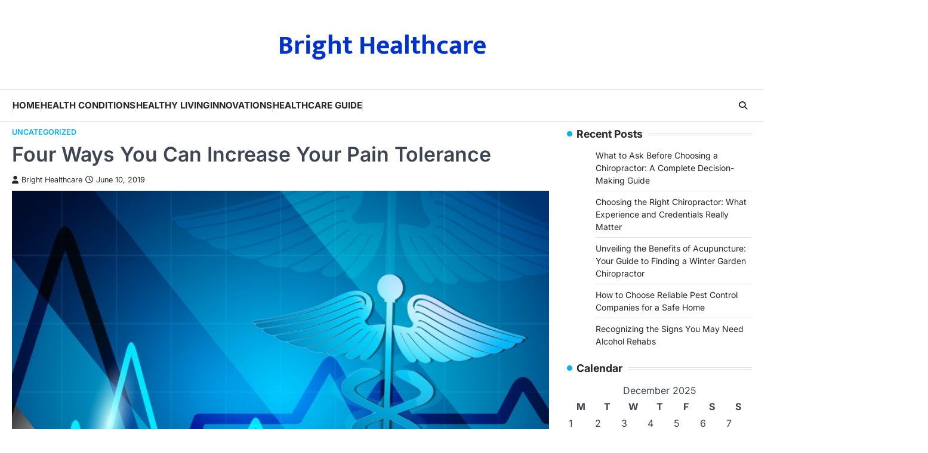

--- FILE ---
content_type: text/css
request_url: https://bright-healthcare.com/wp-content/themes/newsbreeze/style.css?ver=1.0.1
body_size: 21061
content:
/*!
Theme Name: Newsbreeze
Theme URI: https://ascendoor.com/themes/newsbreeze/
Author: Ascendoor
Author URI: https://ascendoor.com/
Description: Newsbreeze is a WordPress theme designed specifically for news, magazines, publishers, blogs, editors, online and gaming magazines, personal blogs, and any website related to news. It provides impressive demonstrations to help you get started quickly. This theme has a flexible layout, a wide range of color options, and various blog designs. It is also optimized for SEO, and its design is widget-based, allowing extensive customization for content management. It is fully responsive, ensuring smooth performance on mobile devices, tablets, laptops, and desktops. This WordPress magazine theme is known for its simplicity, user-friendliness, contemporary appearance, creativity, and a user-friendly interface. Check the demo at: https://demos.ascendoor.com/newsbreeze/
Version: 1.0.1
Requires at least: 5.0
Requires PHP: 7.4
Tested up to: 6.8
License: GNU General Public License v3 or later
License URI: http://www.gnu.org/licenses/gpl-3.0.html
Text Domain: newsbreeze
Tags: custom-background, custom-logo, custom-colors, custom-menu, featured-images, threaded-comments, translation-ready, theme-options, footer-widgets, full-width-template, left-sidebar, right-sidebar, news, blog

This theme, like WordPress, is licensed under the GPL.
Use it to make something cool, have fun, and share what you've learned.

Newsbreeze is based on Underscores https://underscores.me/, (C) 2012-2020 Automattic, Inc.
Underscores is distributed under the terms of the GNU GPL v2 or later.

Normalizing styles have been helped along thanks to the fine work of
Nicolas Gallagher and Jonathan Neal https://necolas.github.io/normalize.css/
*/
/*--------------------------------------------------------------
>>> TABLE OF CONTENTS:
----------------------------------------------------------------
# Generic
	- Normalize
	- Box sizing
# Base
	- Typography
	- Elements
	- Links
	- Forms
## Layouts
# Components
	- Navigation
	- Posts and pages
	- Comments
	- Widgets
	- Media
	- Captions
	- Galleries
# plugins
	- Jetpack infinite scroll
# Utilities
	- Accessibility
	- Alignments

--------------------------------------------------------------*/
.ascendoor-wrapper {
	padding: 0 20px;
	margin: 0 auto;
	max-width: var(--container-width);
}

.main-widget-section-wrap {
	display: flex;
	flex-wrap: wrap;
	align-items: flex-start;
	gap: 30px;
}

.main-widget-section-wrap .primary-widgets-section {
	width: 100%;
}

@media (min-width: 992px) {
	.main-widget-section-wrap .primary-widgets-section {
		width: calc(70% - 15px);
	}
}

.main-widget-section-wrap .secondary-widgets-section {
	width: 100%;
}

@media (min-width: 992px) {
	.main-widget-section-wrap .secondary-widgets-section {
		width: calc(30% - 15px);
		position: sticky;
		top: 40px;
		flex-grow: 1;
	}
}

@media (min-width: 992px) {
	.main-widget-section-wrap.frontpage-left-sidebar {
		flex-direction: row-reverse;
	}
}

.main-widget-section-wrap.no-frontpage-sidebar .primary-widgets-section {
	width: 100%;
}

/*--------------------------------------------------------------
# Generic
--------------------------------------------------------------*/
/* Normalize
--------------------------------------------- */
/*! normalize.css v8.0.1 | MIT License | github.com/necolas/normalize.css */
/* Document
	 ========================================================================== */
/**
 * 1. Correct the line height in all browsers.
 * 2. Prevent adjustments of font size after orientation changes in iOS.
 */
html {
	line-height: 1.15;
	-webkit-text-size-adjust: 100%;
}

/* Sections
	 ========================================================================== */
/**
 * Remove the margin in all browsers.
 */
body {
	margin: 0;
}

/**
 * Render the `main` element consistently in IE.
 */
main {
	display: block;
}

/**
 * Correct the font size and margin on `h1` elements within `section` and
 * `article` contexts in Chrome, Firefox, and Safari.
 */
h1 {
	font-size: 2em;
	margin: 0.67em 0;
}

/* Grouping content
	 ========================================================================== */
/**
 * 1. Add the correct box sizing in Firefox.
 * 2. Show the overflow in Edge and IE.
 */
hr {
	box-sizing: content-box;
	height: 0;
	overflow: visible;
}

/**
 * 1. Correct the inheritance and scaling of font size in all browsers.
 * 2. Correct the odd `em` font sizing in all browsers.
 */
pre {
	font-family: monospace, monospace;
	font-size: 1em;
}

/* Text-level semantics
	 ========================================================================== */
/**
 * Remove the gray background on active links in IE 10.
 */
a {
	background-color: transparent;
}

/**
 * 1. Remove the bottom border in Chrome 57-
 * 2. Add the correct text decoration in Chrome, Edge, IE, Opera, and Safari.
 */
abbr[title] {
	border-bottom: none;
	text-decoration: underline;
	text-decoration: underline dotted;
}

/**
 * Add the correct font weight in Chrome, Edge, and Safari.
 */
b,
strong {
	font-weight: bolder;
}

/**
 * 1. Correct the inheritance and scaling of font size in all browsers.
 * 2. Correct the odd `em` font sizing in all browsers.
 */
code,
kbd,
samp {
	font-family: monospace, monospace;
	font-size: 1em;
}

/**
 * Add the correct font size in all browsers.
 */
small {
	font-size: 80%;
}

/**
 * Prevent `sub` and `sup` elements from affecting the line height in
 * all browsers.
 */
sub,
sup {
	font-size: 75%;
	line-height: 0;
	position: relative;
	vertical-align: baseline;
}

sub {
	bottom: -0.25em;
}

sup {
	top: -0.5em;
}

/* Embedded content
	 ========================================================================== */
/**
 * Remove the border on images inside links in IE 10.
 */
img {
	border-style: none;
}

/* Forms
	 ========================================================================== */
/**
 * 1. Change the font styles in all browsers.
 * 2. Remove the margin in Firefox and Safari.
 */
button,
input,
optgroup,
select,
textarea {
	font-family: inherit;
	font-size: 100%;
	line-height: 1.15;
	margin: 0;
}

/**
 * Show the overflow in IE.
 * 1. Show the overflow in Edge.
 */
button,
input {
	overflow: visible;
}

/**
 * Remove the inheritance of text transform in Edge, Firefox, and IE.
 * 1. Remove the inheritance of text transform in Firefox.
 */
button,
select {
	text-transform: none;
}

/**
 * Correct the inability to style clickable types in iOS and Safari.
 */
button,
[type="button"],
[type="reset"],
[type="submit"] {
	-webkit-appearance: button;
}

/**
 * Remove the inner border and padding in Firefox.
 */
button::-moz-focus-inner,
[type="button"]::-moz-focus-inner,
[type="reset"]::-moz-focus-inner,
[type="submit"]::-moz-focus-inner {
	border-style: none;
	padding: 0;
}

/**
 * Restore the focus styles unset by the previous rule.
 */
button:-moz-focusring,
[type="button"]:-moz-focusring,
[type="reset"]:-moz-focusring,
[type="submit"]:-moz-focusring {
	outline: 1px dotted ButtonText;
}

/**
 * Correct the padding in Firefox.
 */
fieldset {
	padding: 0.35em 0.75em 0.625em;
}

/**
 * 1. Correct the text wrapping in Edge and IE.
 * 2. Correct the color inheritance from `fieldset` elements in IE.
 * 3. Remove the padding so developers are not caught out when they zero out
 *		`fieldset` elements in all browsers.
 */
legend {
	box-sizing: border-box;
	color: inherit;
	display: table;
	max-width: 100%;
	padding: 0;
	white-space: normal;
}

/**
 * Add the correct vertical alignment in Chrome, Firefox, and Opera.
 */
progress {
	vertical-align: baseline;
}

/**
 * Remove the default vertical scrollbar in IE 10+.
 */
textarea {
	overflow: auto;
}

/**
 * 1. Add the correct box sizing in IE 10.
 * 2. Remove the padding in IE 10.
 */
[type="checkbox"],
[type="radio"] {
	box-sizing: border-box;
	padding: 0;
}

/**
 * Correct the cursor style of increment and decrement buttons in Chrome.
 */
[type="number"]::-webkit-inner-spin-button,
[type="number"]::-webkit-outer-spin-button {
	height: auto;
}

/**
 * 1. Correct the odd appearance in Chrome and Safari.
 * 2. Correct the outline style in Safari.
 */
[type="search"] {
	-webkit-appearance: textfield;
	outline-offset: -2px;
}

/**
 * Remove the inner padding in Chrome and Safari on macOS.
 */
[type="search"]::-webkit-search-decoration {
	-webkit-appearance: none;
}

/**
 * 1. Correct the inability to style clickable types in iOS and Safari.
 * 2. Change font properties to `inherit` in Safari.
 */
::-webkit-file-upload-button {
	-webkit-appearance: button;
	font: inherit;
}

/* Interactive
	 ========================================================================== */
/*
 * Add the correct display in Edge, IE 10+, and Firefox.
 */
details {
	display: block;
}

/*
 * Add the correct display in all browsers.
 */
summary {
	display: list-item;
}

/* Misc
	 ========================================================================== */
/**
 * Add the correct display in IE 10+.
 */
template {
	display: none;
}

/**
 * Add the correct display in IE 10.
 */
[hidden] {
	display: none;
}

/* Box sizing
--------------------------------------------- */
/* Inherit box-sizing to more easily change it's value on a component level.
@link http://css-tricks.com/inheriting-box-sizing-probably-slightly-better-best-practice/ */
*,
*::before,
*::after {
	box-sizing: inherit;
}

html {
	box-sizing: border-box;
}

/*--------------------------------------------------------------
# Base
--------------------------------------------------------------*/
/* Typography
--------------------------------------------- */
body,
button,
input,
select,
optgroup,
textarea {
	color: #404040;
	font-family: -apple-system, BlinkMacSystemFont, "Segoe UI", Roboto, Oxygen-Sans, Ubuntu, Cantarell, "Helvetica Neue", sans-serif;
	font-size: 1rem;
	line-height: 1.5;
}

h1,
h2,
h3,
h4,
h5,
h6 {
	font-family: var(--font-heading);
}

h1,
.h1 {
	font-size: 4.4rem;
}

h2,
.h2 {
	font-size: 3.4rem;
}

@media (max-width: 992px) {
	h2,
	.h2 {
		font-size: 2.8rem;
	}
}

@media (max-width: 767.98px) {
	h2,
	.h2 {
		font-size: 2.3rem;
	}
}

h3,
.h3 {
	font-size: 1.9rem;
}

h4,
.h4 {
	font-size: 1.5rem;
}

h1,
h2,
h3,
h4,
h5,
h6 {
	display: block;
	font-weight: 600;
}

h1 {
	font-size: 2em;
	margin: .67em 0;
}

h2,
h3 {
	font-size: 1.3em;
	margin: 1em 0;
}

.update-core-php h2 {
	margin-top: 4em;
}

.update-php h2,
.update-messages h2,
h4 {
	font-size: 1em;
	margin: 1.33em 0;
}

h5 {
	font-size: 0.83em;
	margin: 1.67em 0;
}

h6 {
	font-size: 0.67em;
	margin: 2.33em 0;
}

h1.page-title {
	font-size: var(--font-size-xl);
	margin: 0.5rem 0 1.5rem;
}

.woocommerce-products-header__title {
	margin-top: 0;
	margin-bottom: 20px;
	line-height: 1;
}

.page-header h1 {
	font-size: var(--font-size-xl);
	margin-top: 0;
	margin-bottom: 20px;
	line-height: 1.2;
}

p {
	margin-bottom: 1.5em;
}

dfn,
cite,
em,
i {
	font-style: italic;
}

blockquote {
	margin: 0 1.5em;
}

address {
	margin: 0 0 1.5em;
}

pre {
	background: #eee;
	font-family: "Courier 10 Pitch", courier, monospace;
	line-height: 1.6;
	margin-bottom: 1.6em;
	max-width: 100%;
	overflow: auto;
	padding: 1.6em;
}

code,
kbd,
tt,
var {
	font-family: monaco, consolas, "Andale Mono", "DejaVu Sans Mono", monospace;
}

abbr,
acronym {
	border-bottom: 1px dotted #666;
	cursor: help;
}

mark,
ins {
	background: #fff9c0;
	text-decoration: none;
}

big {
	font-size: 125%;
}

/* Elements
--------------------------------------------- */
:root {
	--body-bg: #ffffff;
	--primary-color: #00b1ed;
	--header-text-color: #00b1ed;
	--theme-color: var(--primary-color);
	--cat-color: #00b1ed;
	--light-bg-color: #f0f2f7;
	--text-color-normal: #3D4452;
	--text-color-dark: #1A202B;
	--text-color-light: #83868b;
	--border-color: #E8E9EB;
	--footer-bg-color: #e7e9ef;
	--footer-text-color: #a1a6b1;
	--footer-border-color: #2A313F;
	--error: #ff073a;
	--success: #28a745;
	--shadow: 0 8px 20px rgba(0, 0, 0, 0.2);
	--t-color: var(--theme-color);
	--white: #FFF;
	--black: #000;
	--alpha-bg: linear-gradient(0deg, rgba(0, 0, 0, 0.7) 0%, rgba(0, 0, 0, 0.2) 50%, rgba(0, 0, 0, 0) 100%);
	--alpha-bg-dark: linear-gradient(0deg, rgba(0, 0, 0, 0.7) 0%, rgba(0, 0, 0, 0.45) 71.35%, rgba(0, 0, 0, 0) 100%);
	--notice-success-bg-color: #D4EDDA;
	--notice-success-text-color: #155724;
	--notice-info-bg-color: #D1ECF1;
	--notice-info-text-color: #0C5460;
	--notice-warning-bg-color: #FFF3CD;
	--notice-warning-text-color: #856404;
	--notice-danger-bg-color: #F8D7DA;
	--notice-danger-text-color: #721C24;
	--clr-foreground: #262626;
	--clr-background: #fff;
	--clr-sub-background: #fff;
	--clr-sub-border: #f1f1f1;
	--logo-size-custom: 250px;
	--container-width: 1320px;
	--font-size-xs: clamp(0.7rem, 0.17vw + 0.76rem, 0.79rem);
	--font-size-sm: clamp(0.8rem, 0.17vw + 0.76rem, 0.89rem);
	--font-size-base: clamp(1rem, 0.34vw + 0.91rem, 1.10rem);
	--font-size-md: clamp(1.25rem, 0.61vw + 1.1rem, 1.58rem);
	--font-size-lg: clamp(1.56rem, 1vw + 1.31rem, 2.11rem);
	--font-size-xl: clamp(1.95rem, 1.56vw + 1.56rem, 2.81rem);
	--font-size-xxl: clamp(2.44rem, 2.38vw + 1.85rem, 3.75rem);
	--font-size-xxxl: clamp(2.95rem, 3.54vw + 2.17rem, 5rem);
	--font-main: -apple-system, BlinkMacSystemFont, "Muli", "Segoe UI", Roboto, Oxygen-Sans, Ubuntu, Cantarell, "Helvetica Neue", sans-serif;
	--font-heading: 'Roboto', serif;
	--font-code: monaco, consolas, "Andale Mono", "DejaVu Sans Mono", monospace;
	--font-pre: "Courier 10 Pitch", courier, monospace;
	--font-line-height-body: 1.5;
	--font-line-height-pre: 1.6;
	--border-radius-all: 4px;
	--border-radius-all-tops: var(--border-radius-all) var(--border-radius-all) 0 0;
	--border-radius-all-bottoms: 0 0 var(--border-radius-all) var(--border-radius-all);
	--border-radius-all-lefts: var(--border-radius-all) 0 0 var(--border-radius-all);
	--border-radius-all-rights: 0 var(--border-radius-all) var(--border-radius-all) 0;
	--border-radius-button: 3px;
}

@media (prefers-color-scheme: dark) {
	:root {
		--clr-background: #262626;
		--clr-foreground: #fff;
		--light-bg-color: #151618;
		--text-color-normal: #eaeaea;
		--clr-sub-background: #151618;
		--clr-sub-border: #343434;
		--footer-bg-color: #e7e9ef;
	}
}

body {
	background: var(--clr-background);
	font-size: 1rem;
	font-family: var(--font-main);
	color: var(--text-color-normal);
}

body.page {
	margin-bottom: 0;
}

@media (max-width: 767.98px) {
	body {
		font-size: 1em;
	}
}

body.menu-opened {
	overflow: hidden;
}

.light-theme {
	--clr-foreground: #262626;
	--clr-background: #fff;
	--light-bg-color: #f0f2f7;
	--text-color-normal: #3D4452;
	--clr-sub-background: #fff;
	--clr-sub-border: #f1f1f1;
	--footer-bg-color: #e7e9ef;
}

.dark-theme {
	--clr-foreground: #fff;
	--clr-background: #262626;
	--light-bg-color: #151618;
	--text-color-normal: #eaeaea;
	--clr-sub-background: #151618;
	--clr-sub-border: #343434;
	--footer-bg-color: #080808
;
}

body.custom-background.dark-theme {
	--clr-background: #262626;
	background-color: var(--clr-background);
}

hr {
	background-color: #ccc;
	border: 0;
	height: 1px;
	margin-bottom: 1.5em;
}

ul,
ol {
	margin: 0;
	margin-bottom: 1.5em;
	margin-inline-start: 3em;
}

ul {
	list-style: disc;
}

ol {
	list-style: decimal;
}

li > ul,
li > ol {
	margin-bottom: 0;
	margin-inline-start: 1.5em;
}

dt {
	font-weight: 700;
}

dd {
	margin: 0;
	margin-bottom: 1.5em;
	margin-inline: 1.5em;
}

/* Make sure embeds and iframes fit their containers. */
embed,
iframe,
object {
	max-width: 100%;
}

img {
	height: auto;
	max-width: 100%;
}

figure {
	margin: 1em 0;
}

table {
	margin: 0 0 1.5em;
	width: 100%;
}

/* Links
--------------------------------------------- */
a {
	color: var(--primary-color);
}

a:visited {
	color: #800080;
}

a:hover, a:focus, a:active {
	color: #191970;
}

a:focus {
	outline: thin dotted;
	outline-offset: 1px;
}

a:hover, a:active {
	outline: 0;
}

a:focus-within {
	outline: thin dotted;
	outline-offset: -2px;
}

ul.social-links {
	margin: 0;
	padding: 0;
	list-style: none;
	display: flex;
	gap: 10px;
}

.author-social-contacts a,
.teams-social a,
ul.social-links a {
	width: 20px;
	height: 20px;
	opacity: 0.8;
	display: flex;
	font-size: var(--font-size-sm);
	overflow: hidden;
	position: relative;
	align-items: center;
	text-decoration: none;
	justify-content: center;
	transition: all 0.3s ease;
	color: var(--white);
}

.author-social-contacts a::before,
.teams-social a::before,
ul.social-links a::before {
	-webkit-font-smoothing: antialiased;
	-moz-osx-font-smoothing: grayscale;
	font-style: normal;
	font-variant: normal;
	font-weight: 400;
	line-height: 1;
	font-family: 'Font Awesome 5 brands';
	vertical-align: baseline;
	transition: all, ease, .3s;
}

.author-social-contacts a[href*='facebook.com']::before,
.teams-social a[href*='facebook.com']::before,
ul.social-links a[href*='facebook.com']::before {
	content: "\f39e";
}

.author-social-contacts a[href*='twitter.com']::before,
.teams-social a[href*='twitter.com']::before,
ul.social-links a[href*='twitter.com']::before {
	content: "\e61b";
}

.author-social-contacts a[href*='instagram.com']::before,
.teams-social a[href*='instagram.com']::before,
ul.social-links a[href*='instagram.com']::before {
	content: "\f16d";
}

.author-social-contacts a[href*='youtube.com']::before,
.teams-social a[href*='youtube.com']::before,
ul.social-links a[href*='youtube.com']::before {
	content: "\f167";
}

.author-social-contacts a[href*='discord.com']::before,
.teams-social a[href*='discord.com']::before,
ul.social-links a[href*='discord.com']::before {
	content: "\f392";
}

.author-social-contacts a[href*='dribbble.com']::before,
.teams-social a[href*='dribbble.com']::before,
ul.social-links a[href*='dribbble.com']::before {
	content: "\f17d";
}

.author-social-contacts a[href*='google.com']::before,
.teams-social a[href*='google.com']::before,
ul.social-links a[href*='google.com']::before {
	content: "\f1a0";
}

.author-social-contacts a[href*='line.me']::before,
.teams-social a[href*='line.me']::before,
ul.social-links a[href*='line.me']::before {
	content: "\f3c0";
}

.author-social-contacts a[href*='linkedin.com']::before,
.teams-social a[href*='linkedin.com']::before,
ul.social-links a[href*='linkedin.com']::before {
	content: "\f08c";
}

.author-social-contacts a[href*='medium.com']::before,
.teams-social a[href*='medium.com']::before,
ul.social-links a[href*='medium.com']::before {
	content: "\f23a";
}

.author-social-contacts a[href*='messenger.com']::before,
.teams-social a[href*='messenger.com']::before,
ul.social-links a[href*='messenger.com']::before {
	content: "\f39f";
}

.author-social-contacts a[href*='paypal.com']::before,
.teams-social a[href*='paypal.com']::before,
ul.social-links a[href*='paypal.com']::before {
	content: "\f1ed";
}

.author-social-contacts a[href*='pinterest.com']::before,
.teams-social a[href*='pinterest.com']::before,
ul.social-links a[href*='pinterest.com']::before {
	content: "\f0d2";
}

.author-social-contacts a[href*='reddit.com']::before,
.teams-social a[href*='reddit.com']::before,
ul.social-links a[href*='reddit.com']::before {
	content: "\f1a1";
}

.author-social-contacts a[href*='skype.com']::before,
.teams-social a[href*='skype.com']::before,
ul.social-links a[href*='skype.com']::before {
	content: "\f17e";
}

.author-social-contacts a[href*='slack.com']::before,
.teams-social a[href*='slack.com']::before,
ul.social-links a[href*='slack.com']::before {
	content: "\f198";
}

.author-social-contacts a[href*='snapchat.com']::before,
.teams-social a[href*='snapchat.com']::before,
ul.social-links a[href*='snapchat.com']::before {
	content: "\f2ad";
}

.author-social-contacts a[href*='spotify.com']::before,
.teams-social a[href*='spotify.com']::before,
ul.social-links a[href*='spotify.com']::before {
	content: "\f1bc";
}

.author-social-contacts a[href*='stackoverflow.com']::before,
.teams-social a[href*='stackoverflow.com']::before,
ul.social-links a[href*='stackoverflow.com']::before {
	content: "\f16c";
}

.author-social-contacts a[href*='t.me']::before, .author-social-contacts a[href*='telegram.org']::before,
.teams-social a[href*='t.me']::before,
.teams-social a[href*='telegram.org']::before,
ul.social-links a[href*='t.me']::before,
ul.social-links a[href*='telegram.org']::before {
	content: "\f3fe";
}

.author-social-contacts a[href*='twitch.tv']::before,
.teams-social a[href*='twitch.tv']::before,
ul.social-links a[href*='twitch.tv']::before {
	content: "\f1e8";
}

.author-social-contacts a[href*='vimeo.com']::before,
.teams-social a[href*='vimeo.com']::before,
ul.social-links a[href*='vimeo.com']::before {
	content: "\f27d";
}

.author-social-contacts a[href*='whatsapp.com']::before,
.teams-social a[href*='whatsapp.com']::before,
ul.social-links a[href*='whatsapp.com']::before {
	content: "\f232";
}

.author-social-contacts a[href*='wordpress.com']::before, .author-social-contacts a[href*='wordpress.org']::before,
.teams-social a[href*='wordpress.com']::before,
.teams-social a[href*='wordpress.org']::before,
ul.social-links a[href*='wordpress.com']::before,
ul.social-links a[href*='wordpress.org']::before {
	content: "\f19a";
}

.author-social-contacts a[href*='youtube.com']::before,
.teams-social a[href*='youtube.com']::before,
ul.social-links a[href*='youtube.com']::before {
	content: "\f167";
}

.author-social-contacts a[href*='tiktok.com']::before,
.teams-social a[href*='tiktok.com']::before,
ul.social-links a[href*='tiktok.com']::before {
	content: "\e07b";
}

.author-social-contacts a[href*='vk.com']::before,
.teams-social a[href*='vk.com']::before,
ul.social-links a[href*='vk.com']::before {
	content: "\f189";
}

.author-social-contacts a[href*='qq.com']::before,
.teams-social a[href*='qq.com']::before,
ul.social-links a[href*='qq.com']::before {
	content: "\f1d6";
}

.author-social-contacts a[href*='weibo.com']::before,
.teams-social a[href*='weibo.com']::before,
ul.social-links a[href*='weibo.com']::before {
	content: "\f18a";
}

.author-social-contacts a:focus, .author-social-contacts a:hover,
.teams-social a:focus,
.teams-social a:hover,
ul.social-links a:focus,
ul.social-links a:hover {
	opacity: 1;
}

.author-social-contacts a {
	color: var(--clr-foreground);
}

.site-footer ul.social-links a {
	color: var(--clr-foreground);
}

.site-footer ul.social-links a:focus, .site-footer ul.social-links a:hover {
	color: var(--primary-color);
}

.widget_newsbreeze_social_icons ul.social-links a {
	font-size: var(--font-size-xs);
	padding: 12px;
	opacity: 1;
	width: auto;
	height: auto;
	color: #fff;
	line-height: 1;
	overflow: visible;
	display: flex;
	align-items: center;
	justify-content: center;
	gap: 5px;
	margin: 0;
	margin-inline-end: 10px;
	margin-block-end: 10px;
	opacity: 0.7;
	border-radius: 0;
}

.widget_newsbreeze_social_icons ul.social-links a[href*='facebook.com'] {
	background-color: #3b5999;
}

.widget_newsbreeze_social_icons ul.social-links a[href*='twitter.com'] {
	background-color: #55acee;
}

.widget_newsbreeze_social_icons ul.social-links a[href*='instagram.com'] {
	background-color: #3F729B;
}

.widget_newsbreeze_social_icons ul.social-links a[href*='youtube.com'] {
	background-color: #cd201f;
}

.widget_newsbreeze_social_icons ul.social-links a[href*='discord.com'] {
	background-color: #5865F2;
}

.widget_newsbreeze_social_icons ul.social-links a[href*='dribbble.com'] {
	background-color: #ea4c89;
}

.widget_newsbreeze_social_icons ul.social-links a[href*='google.com'] {
	background-color: #dd4b39;
}

.widget_newsbreeze_social_icons ul.social-links a[href*='line.me'] {
	background-color: #00b900;
}

.widget_newsbreeze_social_icons ul.social-links a[href*='linkedin.com'] {
	background-color: #0e76a8;
}

.widget_newsbreeze_social_icons ul.social-links a[href*='medium.com'] {
	background-color: #66cdaa;
}

.widget_newsbreeze_social_icons ul.social-links a[href*='messenger.com'] {
	background-color: #006AFF;
}

.widget_newsbreeze_social_icons ul.social-links a[href*='paypal.com'] {
	background-color: #3b7bbf;
}

.widget_newsbreeze_social_icons ul.social-links a[href*='pinterest.com'] {
	background-color: #E60023;
}

.widget_newsbreeze_social_icons ul.social-links a[href*='reddit.com'] {
	background-color: #ff5700;
}

.widget_newsbreeze_social_icons ul.social-links a[href*='skype.com'] {
	background-color: #00aff0;
}

.widget_newsbreeze_social_icons ul.social-links a[href*='slack.com'] {
	background-color: #ECB22E;
}

.widget_newsbreeze_social_icons ul.social-links a[href*='snapchat.com'] {
	background-color: #FFFC00;
}

.widget_newsbreeze_social_icons ul.social-links a[href*='spotify.com'] {
	background-color: #1DB954;
}

.widget_newsbreeze_social_icons ul.social-links a[href*='stackoverflow.com'] {
	background-color: #F47F24;
}

.widget_newsbreeze_social_icons ul.social-links a[href*='t.me'], .widget_newsbreeze_social_icons ul.social-links a[href*='telegram.org'] {
	background-color: #229ED9;
}

.widget_newsbreeze_social_icons ul.social-links a[href*='twitch.tv'] {
	background-color: #6441a5;
}

.widget_newsbreeze_social_icons ul.social-links a[href*='vimeo.com'] {
	background-color: #86c9ef;
}

.widget_newsbreeze_social_icons ul.social-links a[href*='whatsapp.com'] {
	background-color: #25d366;
}

.widget_newsbreeze_social_icons ul.social-links a[href*='wordpress.com'], .widget_newsbreeze_social_icons ul.social-links a[href*='wordpress.org'] {
	background-color: #21759b;
}

.widget_newsbreeze_social_icons ul.social-links a[href*='youtube.com'] {
	background-color: #c4302b;
}

.widget_newsbreeze_social_icons ul.social-links a[href*='tiktok.com'] {
	background-color: #ff0050;
}

.widget_newsbreeze_social_icons ul.social-links a[href*='vk.com'] {
	background-color: #45668e;
}

.widget_newsbreeze_social_icons ul.social-links a[href*='qq.com'] {
	background-color: #09f;
}

.widget_newsbreeze_social_icons ul.social-links a[href*='weibo.com'] {
	background-color: #fa005e;
}

.widget_newsbreeze_social_icons ul.social-links a:focus, .widget_newsbreeze_social_icons ul.social-links a:hover {
	opacity: 1;
}

/* Forms
--------------------------------------------- */
button,
input[type="button"],
input[type="reset"],
input[type="submit"] {
	border: 1px solid;
	border-color: var(--theme-color);
	border-radius: 3px;
	background: var(--theme-color);
	color: var(--white);
	font-size: var(--font-size-sm);
	line-height: 1;
	padding: 0.6em 1em;
}

button:focus, button:hover,
input[type="button"]:focus,
input[type="button"]:hover,
input[type="reset"]:focus,
input[type="reset"]:hover,
input[type="submit"]:focus,
input[type="submit"]:hover {
	opacity: 0.8;
}

button:active, button:focus,
input[type="button"]:active,
input[type="button"]:focus,
input[type="reset"]:active,
input[type="reset"]:focus,
input[type="submit"]:active,
input[type="submit"]:focus {
	border-color: #aaa #bbb #bbb;
}

input[type="text"],
input[type="email"],
input[type="url"],
input[type="password"],
input[type="search"],
input[type="number"],
input[type="tel"],
input[type="range"],
input[type="date"],
input[type="month"],
input[type="week"],
input[type="time"],
input[type="datetime"],
input[type="datetime-local"],
input[type="color"],
textarea {
	color: var(--clr-foreground);
	border: 1px solid rgba(155, 155, 155, 0.3);
	border-radius: 3px;
	padding: 3px;
	width: 100%;
	background-color: var(--light-bg-color);
}

input[type="text"]:focus,
input[type="email"]:focus,
input[type="url"]:focus,
input[type="password"]:focus,
input[type="search"]:focus,
input[type="number"]:focus,
input[type="tel"]:focus,
input[type="range"]:focus,
input[type="date"]:focus,
input[type="month"]:focus,
input[type="week"]:focus,
input[type="time"]:focus,
input[type="datetime"]:focus,
input[type="datetime-local"]:focus,
input[type="color"]:focus,
textarea:focus {
	color: var(--clr-foreground);
}

select {
	border: 1px solid rgba(155, 155, 155, 0.3);
}

textarea {
	width: 100%;
	padding: 5px;
}

textarea:focus-visible {
	outline-offset: -1px;
	outline: 1px solid var(--clr-foreground);
}

/*--------------------------------------------------------------
# Layouts
--------------------------------------------------------------*/
.right-sidebar .ascendoor-wrapper .ascendoor-page {
	display: grid;
	grid-gap: 30px;
	grid-template-columns: auto 25%;
	grid-template-areas: "main sidebar";
	margin-block: 50px 20px;
}

@media (max-width: 991px) {
	.right-sidebar .ascendoor-wrapper .ascendoor-page {
		display: block;
	}
}

.right-sidebar .ascendoor-wrapper .ascendoor-page .site-main {
	grid-area: main;
	overflow: hidden;
}

.right-sidebar .ascendoor-wrapper .ascendoor-page .widget-area {
	grid-area: sidebar;
	position: sticky;
	top: 40px;
	align-self: flex-start;
}

.no-sidebar .ascendoor-wrapper .ascendoor-page {
	display: block;
	margin-block: 50px 20px;
}

.left-sidebar .ascendoor-wrapper .ascendoor-page {
	display: grid;
	grid-gap: 30px;
	grid-template-columns: 25% auto;
	grid-template-areas: "sidebar main";
	margin-block: 50px 20px;
}

@media (max-width: 991px) {
	.left-sidebar .ascendoor-wrapper .ascendoor-page {
		display: block;
	}
}

.left-sidebar .ascendoor-wrapper .ascendoor-page .site-main {
	grid-area: main;
	overflow: hidden;
}

.left-sidebar .ascendoor-wrapper .ascendoor-page .widget-area {
	grid-area: sidebar;
	position: sticky;
	top: 40px;
	align-self: flex-start;
}

.no-sidebar .ascendoor-wrapper .ascendoor-page {
	display: block;
	margin-block: 50px 20px;
}

/*--------------------------------------------------------------
# Components
--------------------------------------------------------------*/
/* Navigation
--------------------------------------------- */
.main-navigation {
	display: block;
	width: 100%;
}

.main-navigation ul {
	display: none;
	list-style: none;
	margin: 0;
	padding-inline-start: 0;
}

.main-navigation ul ul {
	z-index: 99999;
	display: block;
}

.main-navigation ul ul ul {
	inset-inline-start: -999em;
	top: 0;
}

.main-navigation ul ul li:hover > ul,
.main-navigation ul ul li.focus > ul {
	display: block;
	inset-inline-start: auto;
}

.main-navigation ul ul a {
	color: var(--text-color-normal);
	padding: 15px 20px;
	font-weight: normal;
	border-bottom: 1px solid var(--clr-sub-border);
	text-transform: capitalize;
}

.main-navigation ul ul a:focus, .main-navigation ul ul a:hover {
	color: var(--theme-color);
}

.main-navigation ul li:hover > ul,
.main-navigation ul li:focus > ul {
	inset-inline-start: auto;
}

.main-navigation ul li:last-child {
	border-color: rgba(155, 155, 155, 0.3);
	border-style: solid;
	border-width: 0;
	border-inline-end-width: 1px;
}

.main-navigation li {
	position: relative;
}

.main-navigation a {
	padding-block: 15px;
	padding-inline: 15px;
	font-size: 0.9375rem;
	color: var(--clr-foreground);
	text-transform: uppercase;
	display: block;
	position: relative;
	text-decoration: none;
	transition: all 0.3s ease;
	border-color: rgba(155, 155, 155, 0.3);
	border-style: solid;
	border-width: 0;
	border-inline-start-width: 1px;
}

@media (min-width: 992px) {
	.main-navigation a {
		font-weight: bold;
	}
	.main-navigation a:focus {
		outline: none;
		text-decoration: underline;
	}
}

.main-navigation a:focus, .main-navigation a:hover {
	color: var(--theme-color);
}

@media (min-width: 992px) {
	.main-navigation ul.menu li .children,
	.main-navigation ul.menu li .sub-menu {
		inset-inline-start: -999em;
		padding: 0;
		position: absolute;
		top: calc(100% + 10px);
		z-index: 999;
		margin: 30px 0 0;
		width: 230px;
		flex-direction: column;
		background: var(--clr-sub-background);
		transition: top 0.35s ease, opacity 0.35s ease;
	}
	.main-navigation ul.menu li .children > li .children,
	.main-navigation ul.menu li .children > li .sub-menu,
	.main-navigation ul.menu li .sub-menu > li .children,
	.main-navigation ul.menu li .sub-menu > li .sub-menu {
		inset-inline-start: -999em;
		top: 0;
		margin-top: 0;
		margin-inline-start: 30px;
	}
	.main-navigation ul.menu li.menu-item-has-children > a::after {
		-webkit-font-smoothing: antialiased;
		-moz-osx-font-smoothing: grayscale;
		display: inline-block;
		font-style: normal;
		font-variant: normal;
		font-weight: 900;
		line-height: 1;
		font-family: Font Awesome\ 5 Free;
		line-height: inherit;
		vertical-align: baseline;
		content: "\f107";
		margin-inline-start: 10px;
	}
	.main-navigation ul.menu > li:hover > .children,
	.main-navigation ul.menu > li:hover > .sub-menu {
		margin: 0;
		top: 100%;
		margin-top: 0px;
		inset-inline-start: 0;
	}
	.main-navigation ul.menu > li:focus-within > .children,
	.main-navigation ul.menu > li:focus-within > .sub-menu {
		margin: 0;
		top: 100%;
		margin-top: 0px;
		inset-inline-start: 0;
	}
	.main-navigation ul.menu .children,
	.main-navigation ul.menu .sub-menu {
		box-shadow: 0 3px 3px rgba(0, 0, 0, 0.2);
	}
	.main-navigation ul.menu .children li.menu-item-has-children > a,
	.main-navigation ul.menu .sub-menu li.menu-item-has-children > a {
		padding-inline-end: 25px;
	}
	.main-navigation ul.menu .children li.menu-item-has-children > a::after,
	.main-navigation ul.menu .sub-menu li.menu-item-has-children > a::after {
		-webkit-font-smoothing: antialiased;
		-moz-osx-font-smoothing: grayscale;
		display: inline-block;
		font-style: normal;
		font-variant: normal;
		font-weight: 900;
		font-family: Font Awesome\ 5 Free;
		line-height: inherit;
		vertical-align: baseline;
		content: "\f105";
		margin-inline-start: 10px;
		position: absolute;
		inset-inline-end: 10px;
		top: 50%;
		transform: translateY(-50%);
	}
	body.rtl .main-navigation ul.menu .children li.menu-item-has-children > a::after, body.rtl
	.main-navigation ul.menu .sub-menu li.menu-item-has-children > a::after {
		content: "\f104";
	}
	.main-navigation ul.menu .children > li:hover > .children,
	.main-navigation ul.menu .children > li:hover > .sub-menu,
	.main-navigation ul.menu .sub-menu > li:hover > .children,
	.main-navigation ul.menu .sub-menu > li:hover > .sub-menu {
		inset-inline-start: 100%;
		margin-inline-start: 0px;
		margin-top: 0px;
	}
	.main-navigation ul.menu .children > li:focus-within > .children,
	.main-navigation ul.menu .children > li:focus-within > .sub-menu,
	.main-navigation ul.menu .sub-menu > li:focus-within > .children,
	.main-navigation ul.menu .sub-menu > li:focus-within > .sub-menu {
		inset-inline-start: 100%;
		margin-inline-start: 0px;
		margin-top: 0px;
	}
	.main-navigation .current_page_item > a,
	.main-navigation .current-menu-item > a,
	.main-navigation .current_page_ancestor > a,
	.main-navigation .current-menu-ancestor > a {
		position: relative;
		color: var(--primary-color);
		isolation: isolate;
	}
	.main-navigation .current_page_item > a:hover,
	.main-navigation .current-menu-item > a:hover,
	.main-navigation .current_page_ancestor > a:hover,
	.main-navigation .current-menu-ancestor > a:hover {
		color: var(--primary-color);
	}
}

/* Small menu. */
.menu-toggle,
.main-navigation.toggled ul {
	display: block;
}

.site-main .comment-navigation, .site-main
.posts-navigation, .site-main
.post-navigation {
	margin: 0 0 1.5em;
}

.comment-navigation .nav-links,
.posts-navigation .nav-links,
.post-navigation .nav-links {
	display: flex;
}

@media only screen and (max-width: 480px) {
	.comment-navigation .nav-links,
	.posts-navigation .nav-links,
	.post-navigation .nav-links {
		flex-wrap: wrap;
	}
}

.comment-navigation .nav-previous,
.posts-navigation .nav-previous,
.post-navigation .nav-previous {
	flex: 1 0 50%;
}

.comment-navigation .nav-previous a,
.posts-navigation .nav-previous a,
.post-navigation .nav-previous a {
	display: inline-flex;
	gap: 5px;
	color: var(--clr-foreground);
	transition: all 0.3s ease;
	text-decoration: none;
}

.comment-navigation .nav-previous a .nav-subtitle,
.posts-navigation .nav-previous a .nav-subtitle,
.post-navigation .nav-previous a .nav-subtitle {
	font-size: var(--font-size-sm);
}

.comment-navigation .nav-previous a:hover,
.posts-navigation .nav-previous a:hover,
.post-navigation .nav-previous a:hover {
	color: var(--theme-color);
}

@media only screen and (max-width: 480px) {
	.comment-navigation .nav-previous a,
	.posts-navigation .nav-previous a,
	.post-navigation .nav-previous a {
		flex-direction: column;
	}
}

.comment-navigation .nav-next,
.posts-navigation .nav-next,
.post-navigation .nav-next {
	text-align: end;
	flex: 1 0 50%;
}

.comment-navigation .nav-next a,
.posts-navigation .nav-next a,
.post-navigation .nav-next a {
	display: inline-flex;
	gap: 5px;
	justify-content: flex-end;
	color: var(--clr-foreground);
	transition: all 0.3s ease;
	text-decoration: none;
}

.comment-navigation .nav-next a .nav-subtitle,
.posts-navigation .nav-next a .nav-subtitle,
.post-navigation .nav-next a .nav-subtitle {
	font-size: var(--font-size-sm);
}

.comment-navigation .nav-next a:focus, .comment-navigation .nav-next a:hover,
.posts-navigation .nav-next a:focus,
.posts-navigation .nav-next a:hover,
.post-navigation .nav-next a:focus,
.post-navigation .nav-next a:hover {
	color: var(--theme-color);
}

@media only screen and (max-width: 480px) {
	.comment-navigation .nav-next a,
	.posts-navigation .nav-next a,
	.post-navigation .nav-next a {
		flex-direction: column-reverse;
	}
}

@media (max-width: 991px) {
	.main-navigation ul a {
		color: var(--clr-foreground);
		padding: 17px 20px;
	}
}

@media (max-width: 991px) {
	.main-navigation ul ul {
		position: relative;
		position: unset;
		float: none;
		padding-inline-start: 5px;
	}
}

.main-navigation li.menu-item-has-children > a::after {
	-webkit-font-smoothing: antialiased;
	-moz-osx-font-smoothing: grayscale;
	display: inline-block;
	font-style: normal;
	font-variant: normal;
	font-family: Font Awesome\ 5 Free;
	font-weight: 900;
	line-height: inherit;
	vertical-align: baseline;
	content: "\f107";
	margin-inline-start: 10px;
	color: inherit;
}

@media (max-width: 992px) {
	.main-navigation li.menu-item-has-children > ul {
		height: 0;
		transform: scaleY(0);
		transform-origin: top left;
		overflow: hidden;
		transition: all 0.5s ease-in-out;
	}
}

@media (max-width: 1199.98px) {
	.main-navigation li.menu-item-has-children:hover > ul, .main-navigation li.menu-item-has-children.focus > ul {
		height: auto;
		transform: scaleY(1);
	}
}

@media screen and (min-width: 992px) {
	.menu-toggle {
		display: none;
	}
	.main-navigation ul {
		display: flex !important;
		flex-wrap: wrap;
	}
}

@media (max-width: 991px) {
	body.admin-bar #site-navigation.toggled .main-navigation-links {
		padding-top: 100px;
	}
	body.admin-bar #site-navigation button.menu-toggle.open {
		top: 55px;
	}
	.bottom-header-part-wrapper .navigation-part {
		align-items: center;
	}
	.bottom-header-part-wrapper .social-icons-part {
		display: none;
	}
	#site-navigation button.menu-toggle {
		width: 35px;
		height: 35px;
		position: relative;
		transform: rotate(0deg);
		transition: 0.5s ease-in-out;
		cursor: pointer;
		padding: 0;
		background: none;
		border: none;
		margin: 5px;
	}
	#site-navigation button.menu-toggle .hamburger {
		display: flex;
		flex-direction: column;
		justify-content: space-between;
		height: 100%;
		overflow: hidden;
	}
	#site-navigation button.menu-toggle .hamburger svg {
		transform: scale(2.2);
	}
	#site-navigation button.menu-toggle .hamburger svg circle {
		fill: var(--body-bg);
		opacity: 0;
	}
	#site-navigation button.menu-toggle .hamburger svg path {
		fill: none;
		stroke: var(--clr-foreground);
		stroke-width: 3;
		stroke-linecap: round;
		stroke-linejoin: round;
		--length: 24;
		--offset: -38;
		stroke-dasharray: var(--length) var(--total-length);
		stroke-dashoffset: var(--offset);
		transition: all 0.8s cubic-bezier(0.645, 0.045, 0.355, 1);
	}
	#site-navigation button.menu-toggle .hamburger svg path.line--1 {
		--total-length: 111.22813415527344;
		--offset: -50.22813415527344;
	}
	#site-navigation button.menu-toggle .hamburger svg path.line--2 {
		--total-length: 99;
	}
	#site-navigation button.menu-toggle .hamburger svg path.line--3 {
		--total-length: 111.22813415527344;
		--offset: -50.22813415527344;
	}
	#site-navigation button.menu-toggle.open {
		z-index: 18;
		position: fixed !important;
		inset-inline-end: 20px;
		top: 20px;
	}
	#site-navigation button.menu-toggle.open .hamburger svg path {
		transform: translateX(30px);
	}
	#site-navigation button.menu-toggle.open .hamburger svg path.line--1 {
		--offset: -16.9705627485;
		--length: 22.627416998;
	}
	#site-navigation button.menu-toggle.open .hamburger svg path.line--2 {
		--offset: -20;
		--length: 0;
	}
	#site-navigation button.menu-toggle.open .hamburger svg path.line--3 {
		--length: 22.627416998;
		--offset: -16.9705627485;
	}
	#site-navigation .main-navigation-links {
		position: fixed;
		inset-inline-end: -130%;
		height: 100%;
		top: 0;
		background-color: var(--clr-background);
		min-width: 300px;
		padding-top: 60px;
		padding-inline-end: 10px;
		width: 60%;
		transition: all 400ms ease;
		display: block;
		border-inline-end: 1px solid #fff;
		z-index: 13;
		box-shadow: 2px 0 18px 0 rgba(0, 0, 0, 0.5);
		opacity: 0;
		visibility: hidden;
	}
	#site-navigation.toggled .main-navigation-links {
		inset-inline-end: 0;
		inset-inline-start: auto;
		overflow-x: auto;
		opacity: 1;
		visibility: visible;
	}
	#site-navigation.toggled .main-navigation-links li.current_page_item > a,
	#site-navigation.toggled .main-navigation-links li.current-menu-item > a {
		color: var(--theme-color);
		font-weight: bold;
	}
	.navigation-part {
		width: 100%;
	}
}

@media (max-width: 480px) {
	#site-navigation .main-navigation-links {
		width: 80%;
	}
	body.admin-bar #site-navigation.toggled .main-navigation-links {
		padding-top: 95px;
	}
}

span.menu-description {
	display: inline-flex;
	align-items: center;
	font-size: 75%;
	text-transform: capitalize;
	font-weight: 600;
	letter-spacing: 0.5px;
	background: var(--theme-color);
	color: #fff;
	padding: 2px 5px;
	border-radius: 0;
	line-height: 12px;
	margin-inline-start: 5px;
}

.children span.menu-description,
.sub-menu span.menu-description {
	margin-inline-start: 10px;
}

@media (max-width: 991px) {
	span.menu-description {
		position: relative;
		top: -2px;
		inset-inline-start: 0;
		margin-inline-start: 10px;
	}
}

.magazine-carousel-slider-navigation .slick-arrow {
	position: absolute;
	top: 50%;
	transform: translateY(-50%);
	font-size: 18px;
	width: 30px;
	height: 30px;
	background: var(--clr-background);
	color: var(--clr-foreground);
	text-align: center;
	z-index: 1;
	cursor: pointer;
	font-weight: 600;
	visibility: hidden;
	opacity: 0;
	-webkit-transition: 0.4s;
	-o-transition: 0.4s;
	transition: 0.4s;
	border: none;
	padding: 0;
	border-radius: var(--border-radius-all);
}

.magazine-carousel-slider-navigation .slick-arrow.slick-prev {
	inset-inline-start: 5px;
}

.magazine-carousel-slider-navigation .slick-arrow.slick-next {
	inset-inline-end: 5px;
}

.magazine-carousel-slider-navigation:hover .slick-arrow {
	opacity: 1;
	visibility: visible;
}

.magazine-carousel-slider-navigation .slick-dots {
	margin: 0;
	padding: 10px;
	list-style: none;
	display: flex;
	align-items: center;
	gap: 8px;
	position: absolute;
	top: 0;
	inset-inline-end: 0;
	background: rgba(255, 255, 255, 0.2);
	box-shadow: 0 4px 30px rgba(0, 0, 0, 0.1);
	backdrop-filter: blur(5px);
	-webkit-backdrop-filter: blur(5px);
}

.bigyapan-widget .magazine-carousel-slider-navigation .slick-dots {
	position: relative;
	justify-content: center;
	background: unset;
	box-shadow: none;
	backdrop-filter: blur(0px);
	-webkit-backdrop-filter: blur(0px);
}

.magazine-carousel-slider-navigation .slick-dots li {
	display: flex;
}

.magazine-carousel-slider-navigation .slick-dots li button {
	font-size: 0;
	width: 8px;
	height: 8px;
	padding: 0;
	background-color: #fff;
	border: none;
	box-shadow: 0 0 10px -2px #000;
	transition: all 0.3s ease;
	opacity: 0.8;
	cursor: pointer;
}

.bigyapan-widget .magazine-carousel-slider-navigation .slick-dots li button {
	background-color: var(--theme-color);
	box-shadow: none;
}

.magazine-carousel-slider-navigation .slick-dots li button:focus, .magazine-carousel-slider-navigation .slick-dots li button:hover {
	opacity: 1;
}

.magazine-carousel-slider-navigation .slick-dots li.slick-active button {
	width: 20px;
	opacity: 1;
}

nav.navigation.pagination .nav-links {
	display: flex;
	gap: 5px;
	margin: 10px 0 20px;
}

nav.navigation.pagination .nav-links span,
nav.navigation.pagination .nav-links a {
	text-decoration: none;
	width: 30px;
	height: 30px;
	display: flex;
	align-items: center;
	justify-content: center;
	transition: all 0.3s ease;
	color: var(--clr-foreground);
	border: 1px solid var(--clr-foreground);
}

nav.navigation.pagination .nav-links span.prev, nav.navigation.pagination .nav-links span.next,
nav.navigation.pagination .nav-links a.prev,
nav.navigation.pagination .nav-links a.next {
	font-size: 0;
}

nav.navigation.pagination .nav-links span.prev::after, nav.navigation.pagination .nav-links span.next::after,
nav.navigation.pagination .nav-links a.prev::after,
nav.navigation.pagination .nav-links a.next::after {
	content: "\f30a";
	font-size: 1rem;
	display: inline-block;
	font-style: normal;
	font-variant: normal;
	font-weight: 400;
	line-height: 1;
	font-weight: 900;
	line-height: inherit;
	vertical-align: baseline;
	font-family: Font Awesome\ 5 Free;
	-moz-osx-font-smoothing: grayscale;
	-webkit-font-smoothing: antialiased;
}

nav.navigation.pagination .nav-links span.next::after,
nav.navigation.pagination .nav-links a.next::after {
	content: "\f30b";
}

nav.navigation.pagination .nav-links span:hover, nav.navigation.pagination .nav-links span:focus,
nav.navigation.pagination .nav-links a:hover,
nav.navigation.pagination .nav-links a:focus {
	color: var(--theme-color);
	border: 1px solid var(--theme-color);
}

nav.navigation.pagination .nav-links span.current {
	color: var(--white);
	background-color: var(--theme-color);
	border: 1px solid var(--theme-color);
}

nav.navigation.pagination .nav-links span.dots {
	border: none;
}

nav.navigation.pagination .nav-links span.dots:hover, nav.navigation.pagination .nav-links span.dots:focus {
	color: var(--clr-foreground);
	border: none;
}

/* Posts and pages
--------------------------------------------- */
.sticky {
	display: block;
}

.post,
.page {
	margin: 0 0 1.5em;
}

.updated:not(.published) {
	display: none;
}

.page-content,
.entry-content,
.entry-summary {
	margin: 1.5em 0 0;
}

.page-links {
	clear: both;
	margin: 0 0 1.5em;
}

/*--------------------------------------------------------------
# 404 page
--------------------------------------------------------------*/
section.no-results.not-found {
	margin-bottom: 50px;
}

/*--------------------------------------------------------------
# 404 page
--------------------------------------------------------------*/
/*--------------------------------------------------------------
# archive layouts
--------------------------------------------------------------*/
.magazine-archive-layout {
	margin-bottom: 30px;
}

.magazine-archive-layout.grid-layout {
	display: grid;
	grid-gap: 20px;
}

.magazine-archive-layout.grid-layout article {
	margin-bottom: 0;
}

.magazine-archive-layout.grid-layout.grid-column-2 {
	grid-template-columns: repeat(2, minmax(0, 1fr));
}

@media (max-width: 480px) {
	.magazine-archive-layout.grid-layout.grid-column-2 {
		grid-template-columns: repeat(1, minmax(0, 1fr));
	}
}

.magazine-archive-layout.grid-layout.grid-column-3 {
	grid-template-columns: repeat(3, minmax(0, 1fr));
}

@media (max-width: 480px) {
	.magazine-archive-layout.grid-layout.grid-column-3 {
		grid-template-columns: repeat(1, minmax(0, 1fr));
	}
}

.magazine-archive-layout.grid-layout.grid-column-4 {
	grid-template-columns: repeat(4, minmax(0, 1fr));
}

@media (max-width: 480px) {
	.magazine-archive-layout.grid-layout.grid-column-4 {
		grid-template-columns: repeat(1, minmax(0, 1fr));
	}
}

/*--------------------------------------------------------------
# archive layouts
--------------------------------------------------------------*/
.site-main article .entry-header .entry-title {
	font-size: var(--font-size-lg);
	font-family: var(--font-main);
	margin-top: 0;
	margin-bottom: 1.3rem;
}

@media (min-width: 992px) {
	.site-main article .entry-header .entry-title {
		margin-bottom: 1.1rem;
	}
}

.site-main article .entry-header .entry-title a {
	text-decoration: none;
	color: var(--clr-foreground);
}

.site-main article .entry-header .entry-title a:focus, .site-main article .entry-header .entry-title a:hover {
	color: var(--theme-color);
}

.site-main article .entry-meta {
	padding-bottom: 10px;
}

.site-main article .entry-meta span {
	font-weight: normal;
}

.site-main article .entry-meta span a,
.site-main article .entry-meta span span {
	font-weight: normal;
}

.site-main article .entry-meta span a {
	text-decoration: none;
	color: var(--clr-foreground);
}

.site-main article .entry-meta span a:hover {
	color: var(--theme-color);
}

.site-main article .entry-meta span.comments-link a {
	font-weight: bold;
}

.site-main article .post-thumbnail {
	display: block;
	line-height: 0;
}

.site-main article .post-thumbnail img {
	width: 100%;
	transition: all 0.3s linear;
}

@media (min-width: 992px) {
	.site-main article .entry-meta {
		padding: 10px 0 20px;
		padding-top: 0;
	}
}

.site-main article .entry-content {
	margin-top: 0;
}

.site-main article .entry-content p {
	margin-bottom: 10px;
}

.site-main article .entry-footer {
	display: flex;
	flex-direction: column;
	margin-top: 10px;
}

.site-main article .entry-footer span {
	margin-bottom: 6px;
	font-weight: bold;
}

.site-main article .entry-footer span a,
.site-main article .entry-footer span span {
	font-weight: normal;
}

.site-main article .entry-footer span a {
	text-decoration: none;
	color: var(--clr-foreground);
}

.site-main article .entry-footer span a:focus, .site-main article .entry-footer span a:hover {
	color: var(--theme-color);
}

.site-main article .entry-footer span.comments-link a {
	font-weight: bold;
}

.related-posts h2 {
	font-size: var(--font-size-lg);
	font-family: var(--font-main);
	line-height: 1.2;
}

.related-posts .row {
	display: grid;
	grid-gap: 30px;
	grid-template-columns: var(--main-column-grid);
	grid-template-columns: 1fr 1fr 1fr;
}

@media (max-width: 480px) {
	.related-posts .row {
		grid-template-columns: 1fr;
	}
}

.related-posts .row article .post-thumbnail {
	line-height: 0;
	overflow: hidden;
}

.related-posts .row article .post-thumbnail img {
	aspect-ratio: 1/0.7;
	width: 100%;
	object-fit: cover;
}

.related-posts .row article .entry-header {
	margin: 0;
	margin-top: 20px;
}

.related-posts .row article .entry-header .entry-title {
	font-size: var(--font-size-base);
	margin: 0;
	margin-bottom: 10px;
}

.related-posts .row article .entry-header .entry-title a {
	display: inline-block;
}

.related-posts .row article .entry-content p {
	margin-top: 0;
}

/*--------------------------------------------------------------
# single
--------------------------------------------------------------*/
body.single .site-main > article header {
	margin-bottom: 10px;
}

body.single .site-main > article header .entry-title {
	margin-bottom: 10px;
}

body.single .site-main > article header .entry-meta {
	padding-bottom: 0;
	margin-bottom: 10px;
}

body.single:not(.classic-design) .site-main > article > .mag-post-single .mag-post-detail {
	padding: 0;
}

/*------------##gutenberg support----------*/
img.alignright {
	clear: right;
}

img.alignleft {
	clear: left;
}

div.wp-block h6 a,
div.wp-block h5 a,
div.wp-block h4 a,
div.wp-block h3 a,
div.wp-block h2 a,
div.wp-block h1 a {
	font-family: inherit;
	font-size: inherit;
	line-height: inherit;
	font-weight: inherit;
	font-style: inherit;
}

div.wp-block b,
div.wp-block strong {
	font-weight: bold;
}

div.wp-block .editor-rich-text__tinymce code,
div.wp-block .editor-rich-text__editable code {
	background-color: transparent;
	color: inherit;
	font-family: monospace;
	font-size: inherit;
	line-height: inherit;
	font-weight: inherit;
	font-style: inherit;
	letter-spacing: 1px;
}

.entry-content .aligncenter {
	text-align: center;
}

.entry-content ol:not([class*="wp-"]),
.entry-content ul:not([class*="wp-"]) {
	padding-left: 0;
	margin-left: 15px;
	margin-bottom: 15px;
	list-style-position: inside;
}

.entry-content ol:not([class*="wp-"]) li,
.entry-content ul:not([class*="wp-"]) li {
	padding-bottom: 5px;
	padding-top: 5px;
}

.entry-content ol:not([class*="wp-"]) ol,
.entry-content ol:not([class*="wp-"]) ul,
.entry-content ul:not([class*="wp-"]) ol,
.entry-content ul:not([class*="wp-"]) ul {
	margin-bottom: 0;
}

.entry-content ol:not([class*="wp-"]) ol li:last-child,
.entry-content ol:not([class*="wp-"]) ul li:last-child,
.entry-content ul:not([class*="wp-"]) ol li:last-child,
.entry-content ul:not([class*="wp-"]) ul li:last-child {
	padding-bottom: 0;
}

.entry-content ol:not([class*="wp-"]) .alignwide,
.entry-content ul:not([class*="wp-"]) .alignwide {
	padding-left: 30px;
}

.entry-content ol:not([class*="wp-"]) .alignfull,
.entry-content ul:not([class*="wp-"]) .alignfull {
	margin-left: calc(50% - 50vw - 10px);
	padding-left: 40px;
}

.entry-content ol:not([class*="wp-"]) {
	list-style-type: decimal;
}

.entry-content ul:not([class*="wp-"]) {
	list-style-type: disc;
}

.entry-content p.has-drop-cap:not(:focus):first-letter {
	font-weight: normal;
}

.entry-content .wp-block-quote.is-style-large, .entry-content .wp-block-quote.is-large {
	margin-top: 2.57143em;
	margin-bottom: 2.14286em;
	padding-top: 1.71429em;
	padding-bottom: 1.71429em;
}

.entry-content .wp-block-image figcaption {
	text-align: center;
}

.entry-content .wp-block-button:not(.alignwide):not(.alignfull):not(.alignleft):not(.alignright) {
	margin-top: 1em;
	margin-bottom: 1em;
}

.entry-content .wp-block-file {
	margin: 0 0 20px;
}

.entry-content .wp-block-file > a:not([class]),
.entry-content .wp-block-file .wp-block-file__textlink {
	display: inline-block;
	margin: 0 20px 0 0;
}

.entry-content .wp-block-file .wp-block-file__button-richtext-wrapper {
	display: inline-block;
	margin: 0;
}

.entry-content .wp-block-file .wp-block-file__button,
.entry-content .wp-block-file a.wp-block-file__button {
	display: inline-block;
	position: relative;
	text-align: center;
	border: none;
}

.entry-content [dir=rtl] .wp-block-file > a:not([class]),
.entry-content [dir=rtl] .wp-block-file .wp-block-file__textlink {
	margin-left: 20px;
	margin-right: 0;
}

.entry-content .wp-block-audio {
	margin-bottom: 20px;
}

.entry-content .wp-block-audio figcaption {
	margin: 0;
	padding: 10px 0;
}

.entry-content .wp-block-video {
	margin: 0 0 20px;
	text-align: center;
}

.entry-content .wp-block-video video {
	display: inline-block;
}

.entry-content .wp-block-video figcaption {
	margin: 0;
	padding: 6px 0 15px;
	text-align: center;
}

.entry-content .wp-block-code {
	background-color: #f3f3f3;
	color: inherit;
	font-family: monospace;
	font-size: inherit;
	line-height: inherit;
	font-weight: inherit;
	font-style: inherit;
	letter-spacing: 1px;
	margin: 0 0 20px;
	border: none;
}

.entry-content .wp-block-code code,
.entry-content .wp-block-code .editor-plain-text {
	background-color: #000000;
	padding: 10px;
	color: inherit;
	color: #fff;
	font-family: inherit;
	font-size: inherit;
	line-height: inherit;
	font-weight: inherit;
	font-style: inherit;
	letter-spacing: inherit;
	display: block;
}

.entry-content .wp-block-preformatted {
	margin: 0 0 20px;
}

.entry-content .wp-block-preformatted pre {
	color: inherit;
	font-family: monospace;
	font-size: inherit;
	line-height: inherit;
	font-weight: inherit;
	font-style: inherit;
	letter-spacing: 1px;
}

.entry-content .wp-block-preformatted a {
	text-decoration: underline;
}

.entry-content .wp-block-pullquote {
	margin: 30px 0;
	padding: 30px 0;
}

.entry-content .wp-block-pullquote p {
	font-size: var(--font-size-md);
	line-height: 1.6;
}

.entry-content .wp-block-pullquote.alignleft {
	margin-right: 2em;
}

.entry-content .wp-block-pullquote.alignright {
	margin-left: 2em;
}

.entry-content .wp-block-pullquote:not(.is-style-solid-color) {
	border-top-width: 4px;
	border-top-style: solid;
	border-bottom-width: 4px;
	border-bottom-style: solid;
}

.entry-content .wp-block-pullquote.is-style-solid-color {
	padding-left: 50px;
	padding-right: 50px;
}

.entry-content .wp-block-pullquote.is-style-solid-color blockquote {
	max-width: 100%;
}

.entry-content .wp-block-pullquote blockquote,
.entry-content .wp-block-pullquote.alignleft blockquote,
.entry-content .wp-block-pullquote.alignright blockquote,
.entry-content .wp-block-pullquote.is-style-solid-color blockquote {
	margin: 0;
	padding: 16px;
	border-width: 0;
	border-style: solid;
	text-align: center;
}

.entry-content .wp-block-pullquote blockquote::before,
.entry-content .wp-block-pullquote.alignleft blockquote::before,
.entry-content .wp-block-pullquote.alignright blockquote::before,
.entry-content .wp-block-pullquote.is-style-solid-color blockquote::before {
	content: none;
}

.entry-content .wp-block-pullquote blockquote p:last-of-type,
.entry-content .wp-block-pullquote.alignleft blockquote p:last-of-type,
.entry-content .wp-block-pullquote.alignright blockquote p:last-of-type,
.entry-content .wp-block-pullquote.is-style-solid-color blockquote p:last-of-type {
	margin: 0;
}

.entry-content .wp-block-pullquote blockquote > .editor-rich-text p:last-of-type,
.entry-content .wp-block-pullquote blockquote > .editor-rich-text p:last-of-type,
.entry-content .wp-block-pullquote blockquote > .editor-rich-text p:last-of-type,
.entry-content .wp-block-pullquote blockquote > .editor-rich-text p:last-of-type,
.entry-content .wp-block-pullquote.alignleft blockquote > .editor-rich-text p:last-of-type,
.entry-content .wp-block-pullquote.alignleft blockquote > .editor-rich-text p:last-of-type,
.entry-content .wp-block-pullquote.alignleft blockquote > .editor-rich-text p:last-of-type,
.entry-content .wp-block-pullquote.alignleft blockquote > .editor-rich-text p:last-of-type,
.entry-content .wp-block-pullquote.alignright blockquote > .editor-rich-text p:last-of-type,
.entry-content .wp-block-pullquote.alignright blockquote > .editor-rich-text p:last-of-type,
.entry-content .wp-block-pullquote.alignright blockquote > .editor-rich-text p:last-of-type,
.entry-content .wp-block-pullquote.alignright blockquote > .editor-rich-text p:last-of-type,
.entry-content .wp-block-pullquote.is-style-solid-color blockquote > .editor-rich-text p:last-of-type,
.entry-content .wp-block-pullquote.is-style-solid-color blockquote > .editor-rich-text p:last-of-type,
.entry-content .wp-block-pullquote.is-style-solid-color blockquote > .editor-rich-text p:last-of-type,
.entry-content .wp-block-pullquote.is-style-solid-color blockquote > .editor-rich-text p:last-of-type {
	margin: 0;
}

.entry-content .wp-block-pullquote blockquote cite,
.entry-content .wp-block-pullquote.alignleft blockquote cite,
.entry-content .wp-block-pullquote.alignright blockquote cite,
.entry-content .wp-block-pullquote.is-style-solid-color blockquote cite {
	display: block;
	margin-top: 15px;
}

.entry-content .wp-block-table {
	border-spacing: 0;
	border-collapse: collapse;
	width: 100%;
	margin-bottom: 20px;
}

.entry-content .wp-block-table caption {
	text-align: center;
	padding: 20px;
}

.entry-content .wp-block-table :not([class]):not([id]) {
	border-spacing: 0;
	border-collapse: collapse;
}

.entry-content .wp-block-table :not([class]):not([id]) th,
.entry-content .wp-block-table :not([class]):not([id]) td {
	padding: 10px 20px;
	border-width: 1px;
	border-style: solid;
}

.entry-content .wp-block-table td,
.entry-content .wp-block-table th {
	padding: 10px 20px;
	border-top-width: 1px;
	border-top-style: solid;
	border-left-width: 1px;
	border-left-style: solid;
	word-break: break-all;
}

.entry-content .wp-block-table td:last-child,
.entry-content .wp-block-table th:last-child {
	border-right-width: 1px;
	border-right-style: solid;
}

.entry-content .wp-block-table td:last-child td,
.entry-content .wp-block-table th:last-child td {
	border-bottom-width: 1px;
	border-bottom-style: solid;
}

.entry-content .wp-block-table.is-style-stripes {
	border-width: 0;
	border-style: solid;
}

.entry-content .wp-block-table .wp-block-table__cell-content {
	color: inherit;
	font-family: inherit;
	font-size: inherit;
	line-height: inherit;
	font-weight: inherit;
	font-style: inherit;
	padding: 0;
}

.entry-content pre.wp-block-verse {
	white-space: inherit;
	margin: 0 0 20px;
	padding: 40px 0;
	padding-left: 30px;
	position: relative;
	background-color: #e2e2e2;
	color: inherit;
	font-family: monospace;
	font-size: inherit;
	line-height: inherit;
	border: none;
}

.entry-content pre.wp-block-verse {
	white-space: inherit;
	margin: 0 0 20px;
	padding: 40px 0;
	padding-left: 30px;
	position: relative;
	background-color: #e2e2e2;
	color: inherit;
	font-family: monospace;
	font-size: inherit;
	line-height: inherit;
	border: none;
}

.entry-content .wp-block-spacer {
	clear: both;
}

.entry-content ul.wp-block-archives,
.entry-content ul.wp-block-categories,
.entry-content ul.wp-block-categories__list {
	margin-bottom: 20px;
	padding: 0;
	position: relative;
}

.entry-content div.wp-block ul.wp-block-archives ul,
.entry-content div.wp-block ul.wp-block-categories ul,
.entry-content div.wp-block ul.wp-block-categories__list ul {
	margin-bottom: 0;
	padding: 10px 0 0;
}

.entry-content div.wp-block-archives.wp-block-archives-dropdown,
.entry-content div.wp-block-categories.wp-block-categories-dropdown {
	margin-bottom: 20px;
}

.entry-content div.wp-block-archives.wp-block-archives-dropdown label,
.entry-content div.wp-block-categories.wp-block-categories-dropdown label {
	display: none;
}

.entry-content .wp-block-latest-comments {
	list-style: none;
	margin-bottom: 20px;
}

.entry-content .wp-block-latest-comments .wp-block-latest-comments__comment {
	min-height: auto;
	margin: 25px 0 0;
	padding: 0;
	overflow: hidden;
}

.entry-content .wp-block-latest-comments .wp-block-latest-comments__comment:first-child {
	margin: 0;
}

.entry-content .wp-block-latest-comments.has-avatars .wp-block-latest-comments__comment {
	min-height: 48px;
}

.entry-content .wp-block-latest-comments .wp-block-latest-comments__comment-avatar {
	width: 48px;
	height: 48px;
	margin: 0 17px 0 0;
	float: left;
	-webkit-border-radius: 50%;
	border-radius: 50%;
}

.entry-content .wp-block-latest-comments article {
	display: block;
	padding: 0 0 0 3px;
	overflow: hidden;
}

.entry-content .wp-block-latest-comments.has-avatars .wp-block-latest-comments__comment-meta,
.entry-content .wp-block-latest-comments .wp-block-latest-comments__comment-meta {
	margin: 0;
}

.entry-content .wp-block-latest-comments .wp-block-latest-comments__comment-date {
	margin: -3px 0 0;
}

.entry-content .wp-block-latest-comments.has-avatars .wp-block-latest-comments__comment-excerpt,
.entry-content .wp-block-latest-comments .wp-block-latest-comments__comment-excerpt {
	margin: 5px 0 0;
}

.entry-content .wp-block-latest-comments.has-avatars .wp-block-latest-comments__comment-excerpt p,
.entry-content .wp-block-latest-comments .wp-block-latest-comments__comment-excerpt p {
	margin: 0;
	padding: 0 0 20px;
}

.entry-content .wp-block-latest-comments.has-avatars .wp-block-latest-comments__comment-excerpt > *:last-child,
.entry-content .wp-block-latest-comments .wp-block-latest-comments__comment-excerpt > *:last-child {
	margin: 0;
	padding: 0;
}

.entry-content .wp-block-latest-comments.aligncenter .wp-block-latest-comments__comment-avatar {
	margin: 0 auto 10px;
	float: none;
}

.entry-content .wp-block-latest-comments.aligncenter article {
	padding: 0 3px;
}

.entry-content .wp-block-latest-comments.aligncenter .wp-block-latest-comments__comment-excerpt {
	text-align: center;
}

.entry-content .wp-block-columns .wp-block-column {
	margin-bottom: 20px;
}

.entry-content .wp-block-columns .wp-block-column > p {
	margin-bottom: 0;
}

.entry-content .wp-block-columns .wp-block-column > p:not(.has-background) {
	padding-bottom: 0;
}

.entry-content .wp-block-columns .wp-block-column .wp-block-paragraph {
	margin-bottom: 0;
}

.entry-content .wp-block-columns .wp-block-column .wp-block-paragraph:not(.has-background) {
	padding-bottom: 0;
}

[dir=rtl] .wp-block-latest-comments .wp-block-latest-comments__comment-avatar {
	margin: 0 0 0 17px;
	float: right;
}

[dir=rtl] .wp-block-latest-comments article {
	margin: 0 3px 0 0;
}

/*no-align*/
.wp-block-embed-vimeo:not(.alignfull):not(.alignwide):not(.alignright):not(.alignleft) .wp-block-embed__wrapper iframe,
.wp-block-embed-youtube:not(.alignfull):not(.alignwide):not(.alignright):not(.alignleft) .wp-block-embed__wrapper iframe {
	margin-left: auto !important;
	margin-right: auto !important;
}

/*no-align*/
.wp-block-embed-youtube figcaption {
	text-align: center;
}

/*alignfull*/
.wp-block-embed-vimeo.alignfull .wp-block-embed__wrapper,
.wp-block-embed-youtube.alignfull .wp-block-embed__wrapper {
	position: relative;
	padding-top: 56.25%;
}

.wp-block-embed-vimeo.alignfull iframe,
.wp-block-embed-youtube.alignfull iframe {
	position: absolute;
	top: 0;
	right: 0;
	bottom: 0;
	left: 0;
	width: 100% !important;
	height: 100% !important;
}

/*alignfull*/
/*alignwide*/
.wp-block-embed-vimeo.alignwide .wp-block-embed__wrapper,
.wp-block-embed-youtube.alignwide .wp-block-embed__wrapper {
	position: relative;
	padding-top: 56.25%;
}

.wp-block-embed-vimeo.alignwide iframe,
.wp-block-embed-youtube.alignwide iframe {
	position: absolute;
	top: 0;
	right: 0;
	bottom: 0;
	left: 0;
	width: 100% !important;
	height: 100% !important;
}

/*alignwide*/
@media only screen and (min-width: 1025px) {
	.wp-block-quote.is-large,
	.wp-block-quote.is-style-large {
		margin-top: 2.66667em;
		margin-bottom: 2em;
		padding: 0.66667em;
		padding-top: 1.33333em;
		padding-bottom: 1.33333em;
	}
}

@media only screen and (max-width: 480px) {
	.wp-block-media-text {
		display: block;
	}
	.wp-block-media-text .wp-block-media-text__media {
		margin: 10px auto;
	}
	.wp-block-media-text .wp-block-media-text__content {
		padding: 0;
	}
}

.aligncener,
.alignfull,
.alignwide {
	margin-top: 30px;
	margin-bottom: 30px;
}

.alignfull .alignfull,
.alignwide .alignwide {
	padding-top: 10px;
	padding-bottom: 10px;
}

body.no-sidebar .alignfull {
	margin-left: calc(50% - 50vw - 10px);
	margin-right: calc(50% - 50vw - 10px);
	max-width: 100vw;
	padding: 0 30px;
	width: 100vw;
}

@media (max-width: 1200px) {
	body.no-sidebar .alignfull {
		margin-left: calc(50% - 50vw);
		margin-right: calc(50% - 50vw);
		padding: 0 20px;
	}
}

body.no-sidebar .alignfull .alignwide {
	margin-inline: auto;
}

body.no-sidebar .alignfull .aligncenter {
	margin-inline: auto;
}

body.no-sidebar .alignwide {
	max-width: 100vw;
}

@media (min-width: 768px) and (max-width: 1170px) {
	body.no-sidebar .alignwide {
		width: calc(100% + (100vw - 100%) / 2);
		margin-left: calc((100% - 100vw) / 4);
	}
}

@media (min-width: 1171px) {
	body.no-sidebar .alignwide {
		width: 1140px;
		margin-left: -195px;
	}
}

body.no-sidebar .alignwide .alignwide {
	width: 100%;
	margin-right: auto;
	margin-left: auto;
}

body.no-sidebar figure.wp-block-embed.is-type-wp-embed.alignfull,
body.no-sidebar figure.wp-block-table.alignfull,
body.no-sidebar div.wp-block-text-columns.alignfull,
body.no-sidebar div.wp-block-columns.alignfull,
body.no-sidebar div.wp-block-categories-dropdown.alignfull,
body.no-sidebar div.wp-block-file.alignfull {
	padding: 0 25px;
}

.wp-block-search .wp-block-search__inside-wrapper {
	display: flex;
}

.wp-block-search .wp-block-search__input {
	border-radius: var(--border-radius-all-lefts);
}

.wp-block-search .wp-block-search__button {
	margin: 0;
	background-color: var(--theme-color);
	border-color: var(--theme-color);
	color: var(--white);
	border-radius: var(--border-radius-all-rights);
}

.search-form {
	display: flex;
}

.search-form label {
	width: 100%;
}

.wp-block-latest-posts.wp-block-latest-posts__list {
	list-style: none;
	padding-left: 0;
	margin-inline: 0;
}

.wp-block-latest-posts.wp-block-latest-posts__list li .wp-block-latest-posts__featured-image {
	width: 50%;
}

.wp-block-latest-posts.wp-block-latest-posts__list li .wp-block-latest-posts__featured-image > a {
	line-height: 0;
}

.wp-block-latest-posts.wp-block-latest-posts__list li > a {
	text-decoration: none;
	color: var(--clr-foreground);
}

.wp-block-latest-posts.wp-block-latest-posts__list li > a:hover {
	color: var(--theme-color);
}

.wp-block-latest-posts.wp-block-latest-posts__list.is-grid li .wp-block-latest-posts__featured-image {
	width: 100%;
	margin-inline: 0;
	margin-block-end: 1.5em;
}

.wp-block-latest-posts__post-date,
.wp-block-latest-posts__post-author {
	color: var(--clr-foreground);
}

/*------------##gutenberg support----------*/
.no-sidebar .entry-content {
	max-width: 750px;
	margin-left: auto;
	margin-right: auto;
}

.ascendoor-author-box {
	border: 1px solid rgba(155, 155, 155, 0.1);
	padding: 15px;
	margin: 15px 0;
	display: flex;
	align-items: center;
	gap: 30px;
}

@media (max-width: 600px) {
	.ascendoor-author-box {
		align-items: flex-start;
		flex-direction: column;
		gap: 10px;
	}
}

.ascendoor-author-box .author-img {
	min-width: 120px;
	align-self: flex-start;
}

.ascendoor-author-box .author-img img {
	width: 120px;
	height: 120px;
	object-fit: cover;
}

.ascendoor-author-box .author-details .author-name {
	margin: 0 0 10px;
	font-size: var(--font-size-base);
	font-weight: 700;
	line-height: 1.3;
}

.ascendoor-author-box .author-details .author-description {
	margin: 0;
}

.ascendoor-author-box .author-details .author-social-contacts {
	display: inline-flex;
	gap: 10px;
	margin-top: 15px;
}

.ascendoor-author-box .author-details .author-social-contacts a {
	width: 30px;
	height: 30px;
}

.ascendoor-author-box .author-details .author-social-contacts a::before {
	z-index: 1;
	position: relative;
}

.ascendoor-author-box .author-details .author-social-contacts a::after {
	position: absolute;
	content: '';
	left: 0;
	top: 0;
	height: 100%;
	width: 100%;
	background-color: rgba(155, 155, 155, 0.1);
	opacity: 0.5;
}

/*--------------------------------------------------------------
# single
--------------------------------------------------------------*/
section.error-404.not-found {
	margin-bottom: 30px;
}

/* Comments
--------------------------------------------- */
.comment-content a {
	word-wrap: break-word;
}

.bypostauthor {
	display: block;
}

/**
 * Comments Wrapper
 */
.comments-area {
	padding-bottom: 30px;
}

.comments-area > * {
	margin-top: 30px;
	margin-bottom: 30px;
}

.comments-area > *:first-child {
	margin-top: 0;
}

.comments-area > *:last-child {
	margin-bottom: 0;
}

.comments-area.show-avatars .avatar {
	border-radius: 50%;
	position: absolute;
	top: 10px;
}

.comments-area.show-avatars .fn {
	display: inline-block;
	padding-inline-start: 85px;
}

.comments-area.show-avatars .comment-metadata {
	padding-block: 9px;
	padding-inline-start: 85px;
	padding-inline-end: 0;
}

/**
 * Comment Title
 */
.comment-reply-title {
	display: flex;
	justify-content: space-between;
}

.comment-reply-title small a {
	font-size: var(--font-size-sm);
	font-style: normal;
	font-weight: normal;
	letter-spacing: normal;
}

/* Nested comment reply title*/
.comment .comment-respond .comment-reply-title {
	font-size: var(--font-size-md);
}

/**
 * Comment Lists
 */
.comments-area [type="checkbox"],
.comments-area [type="radio"] {
	margin-bottom: 7px;
	margin-inline-end: 10px;
}

.comment-list {
	padding-inline-start: 0;
	list-style: none;
	margin-inline-start: 0;
}

.comment-list ol {
	margin-inline-start: 0;
}

.comment-list > li {
	margin-top: 30px;
	margin-bottom: 30px;
}

.comment-list .children {
	list-style: none;
	padding-inline-start: 0;
}

.comment-list .children > li {
	margin-top: 30px;
	margin-bottom: 30px;
}

@media only screen and (min-width: 482px) {
	.comment-list .depth-2,
	.comment-list .depth-3 {
		padding-inline-start: calc(4 * 20px);
	}
}

/**
 * Comment Meta
 */
.comment-meta .comment-author {
	margin-bottom: calc(0.25 *20px);
}

@media only screen and (min-width: 482px) {
	.comment-meta .comment-author {
		margin-bottom: 0;
		padding-inline-end: 0;
	}
}

.comment-meta .comment-author .fn {
	font-weight: normal;
	hyphens: auto;
	word-wrap: break-word;
	word-break: break-word;
}

.comment-meta .comment-metadata {
	color: var(--text-color-normal);
	padding: 8px 0 9px 0;
	font-size: var(--font-size-sm);
	display: flex;
	justify-content: space-between;
}

.comment-meta .comment-metadata .edit-link {
	margin-inline-start: 20px;
}

@media only screen and (min-width: 482px) {
	.comment-meta {
		margin-inline-end: inherit;
	}
	.comment-meta .comment-author {
		max-width: inherit;
	}
}

.bypostauthor {
	display: block;
}

.says {
	display: none;
}

.comment-meta {
	margin-bottom: 10px;
}

.comment-body {
	position: relative;
	margin-bottom: 40px;
	padding: 30px;
	background-color: var(--light-bg-color);
	border: 1px solid rgba(155, 155, 155, 0.3);
}

.comment-body .reply {
	margin: 0;
}

.comment-content {
	word-wrap: break-word;
	padding-bottom: 15px;
}

.pingback .comment-body,
.trackback .comment-body {
	margin-top: 30px;
	margin-bottom: 30px;
}

.comment-respond {
	margin-top: 30px;
}

.comment-respond > * {
	margin-top: 20px;
	margin-bottom: 20px;
}

.comment-respond > *:first-child {
	margin-top: 0;
}

.comment-respond > *:last-child {
	margin-bottom: 0;
}

.comment-respond > *:last-child.comment-form {
	margin-bottom: 30px;
}

.comment-author {
	padding-top: 3px;
}

.reply a,
.comment-content a,
.comment-meta .comment-metadata a,
.comment-author .url {
	color: currentColor;
}

.reply a:focus, .reply a:hover,
.comment-content a:focus,
.comment-content a:hover,
.comment-meta .comment-metadata a:focus,
.comment-meta .comment-metadata a:hover,
.comment-author .url:focus,
.comment-author .url:hover {
	color: var(--theme-color);
}

.comment-form {
	display: flex;
	flex-wrap: wrap;
}

.comment-form > * {
	flex-basis: 100%;
}

.comment-form .comment-form-url,
.comment-form .comment-form-comment {
	width: 100%;
}

.comment-form .comment-form-author,
.comment-form .comment-form-email {
	flex-basis: 0;
	flex-grow: 1;
}

@media only screen and (max-width: 481px) {
	.comment-form .comment-form-author,
	.comment-form .comment-form-email {
		flex-basis: 100%;
	}
}

.comment-form .comment-form-cookies-consent > label,
.comment-form .comment-notes {
	font-size: 1rem;
	font-weight: normal;
}

.comment-form > p {
	margin-bottom: 10px;
}

.comment-form > p a {
	color: var(--text-color-normal);
	transition: all 0.3s ease;
	text-decoration: none;
}

.comment-form > p a:focus, .comment-form > p a:hover {
	color: var(--theme-color);
}

.comment-form > p:first-of-type {
	margin-top: 0;
}

.comment-form > p:last-of-type {
	margin-bottom: 0;
}

.comment-form > p label,
.comment-form > p input[type=email],
.comment-form > p input[type=text],
.comment-form > p input[type=url],
.comment-form > p textarea {
	display: block;
	margin-bottom: calc(.5 *20px);
	width: 100%;
	font-weight: var(--form--label-weight);
}

.comment-form > p.comment-form-cookies-consent {
	display: flex;
	align-items: center;
}

@media only screen and (min-width: 482px) {
	.comment-form > p.comment-form-author,
	.woocommerce #review_form #respond p {
		margin-inline-end: calc(1.5 * 20px);
	}
	.comment-form > p.comment-notes,
	.comment-form > p.logged-in-as {
		display: block;
	}
}

nav.breadcrumb-trail ul.trail-items {
	list-style: none;
	padding: 0;
	margin: 0;
	color: var(--text-color-normal);
}

nav.breadcrumb-trail ul.trail-items li {
	display: inline-block;
}

nav.breadcrumb-trail ul.trail-items li a {
	text-decoration: none;
	color: var(--text-color-normal);
}

nav.breadcrumb-trail ul.trail-items li a:focus, nav.breadcrumb-trail ul.trail-items li a:hover {
	color: var(--theme-color);
}

nav.breadcrumb-trail ul.trail-items li::after {
	margin: 0 0.3rem;
}

nav.breadcrumb-trail ul.trail-items li:last-child::after {
	display: none;
}

/*--------------------------------------------------------------
## Comments
--------------------------------------------------------------*/
/*comments section====*/
#comments.comments-area {
	margin-block: 20px;
}

#comments.comments-area .comments-title {
	font-size: var(--font-size-lg);
	font-family: var(--font-main);
	line-height: 1.2;
}

#comments.comments-area .comment-list .comment .comment-author img {
	float: left;
	margin-inline-end: 20px;
	margin-bottom: 20px;
	width: 50px;
}

body.rtl #comments.comments-area .comment-list .comment .comment-author img {
	float: right;
}

#comments.comments-area .comment-list .comment .comment-content p {
	margin-bottom: 5px;
}

#comments.comments-area div#respond {
	margin-top: 20px;
}

#comments.comments-area div#respond #reply-title {
	margin-top: 0;
	font-weight: 700;
}

#comments.comments-area div#respond p {
	margin-bottom: 5px;
}

#comments.comments-area div#respond label {
	font-weight: normal;
}

#comments.comments-area div#respond textarea {
	width: 100%;
}

#comments.comments-area div#respond p.comment-form-url,
#comments.comments-area div#respond p.comment-form-email,
#comments.comments-area div#respond p.comment-form-author {
	display: inline-block;
	width: 100%;
}

#comments.comments-area div#respond p.comment-form-url label,
#comments.comments-area div#respond p.comment-form-email label,
#comments.comments-area div#respond p.comment-form-author label {
	display: block;
}

#comments.comments-area div#respond p.comment-form-url input,
#comments.comments-area div#respond p.comment-form-email input,
#comments.comments-area div#respond p.comment-form-author input {
	width: 100%;
}

#comments.comments-area div#respond p.comment-form-cookies-consent label {
	margin-inline-start: 8px;
	position: relative;
	top: -1px;
}

#comments.comments-area div#respond input[type="submit"] {
	display: inline-block;
	margin-top: 10px;
}

#comments.comments-area div#respond #reply-title small a {
	display: inline-block;
	margin-inline-start: 10px;
}

.comment div#respond,
.comment-content {
	margin-inline-start: 70px;
}

.comment-content a {
	word-wrap: break-word;
}

.bypostauthor {
	display: block;
}

/*--------------------------------------------------------------
## Comments
--------------------------------------------------------------*/
/* Widgets
--------------------------------------------- */
.widget {
	margin: 0 0 1.5em;
}

.widget select {
	max-width: 100%;
}

.ascendoor-widget {
	margin-bottom: 30px;
}

.widget_block h1,
.widget_block h2,
.widget_block h3,
.widget_block h4,
.widget_block h5,
.widget_block h6 {
	margin-top: 0;
	margin-bottom: 10px;
}

/*widget title===============*/
.widgettitle,
.widget-title {
	font-size: var(--font-size-base);
	line-height: 1.2;
	margin-top: 0;
	font-weight: bold;
	padding-bottom: 0;
	margin-bottom: 15px;
	color: var(--clr-foreground);
	flex-grow: 1;
	position: relative;
	display: flex;
	align-items: center;
}

.widgettitle::before,
.widget-title::before {
	content: "";
	width: 9px;
	height: 9px;
	border-radius: 50%;
	background-color: var(--theme-color);
	margin-inline-end: 7px;
	display: inline-block;
}

.widgettitle::after,
.widget-title::after {
	content: "";
	border: 1px solid rgba(155, 155, 155, 0.3);
	border-width: 1px 0;
	margin-inline-start: 10px;
	flex-grow: 1;
	height: 4px;
}

.widget:not(.ascendoor-widget) .section-title {
	font-size: var(--font-size-base);
	line-height: 1.2;
	margin-top: 0;
	font-weight: bold;
	padding-bottom: 0;
	margin-bottom: 10px;
	color: var(--clr-foreground);
	flex-grow: 1;
	position: relative;
	display: flex;
	align-items: center;
}

.widget:not(.ascendoor-widget) .section-title::before {
	content: "";
	width: 9px;
	height: 9px;
	border-radius: 50%;
	background-color: var(--theme-color);
	margin-inline-end: 7px;
	display: inline-block;
}

.widget:not(.ascendoor-widget) .section-title::after {
	content: "";
	border: 1px solid rgba(155, 155, 155, 0.3);
	border-width: 1px 0;
	margin-inline-start: 10px;
	flex-grow: 1;
	height: 4px;
}

/*widget title===============*/
/*widget list===============*/
.widget:not(.ascendoor-widget) ol,
.widget:not(.ascendoor-widget) ul {
	list-style: none;
	padding: 0;
	margin-inline: 0;
}

.widget:not(.ascendoor-widget) ol li,
.widget:not(.ascendoor-widget) ul li {
	margin-bottom: 7px;
	padding-bottom: 7px;
	font-size: 14px;
	border-bottom: 1px solid rgba(0, 0, 0, 0.1);
}

.widget:not(.ascendoor-widget) ol li a,
.widget:not(.ascendoor-widget) ul li a {
	text-decoration: none;
	color: var(--clr-foreground);
}

.widget:not(.ascendoor-widget) ol li a:focus, .widget:not(.ascendoor-widget) ol li a:hover,
.widget:not(.ascendoor-widget) ul li a:focus,
.widget:not(.ascendoor-widget) ul li a:hover {
	color: var(--theme-color);
}

.widget:not(.ascendoor-widget) ol ol,
.widget:not(.ascendoor-widget) ol ul,
.widget:not(.ascendoor-widget) ul ol,
.widget:not(.ascendoor-widget) ul ul {
	padding-top: 7px;
	margin-inline-start: 10px;
	padding-inline-start: 10px;
}

.widget:not(.ascendoor-widget) > ol > li,
.widget:not(.ascendoor-widget) > ul > li {
	margin-bottom: 7px;
	padding-bottom: 7px;
	font-size: 14px;
	border-bottom: 1px solid rgba(0, 0, 0, 0.1);
}

.widget:not(.ascendoor-widget) > ol > li a,
.widget:not(.ascendoor-widget) > ul > li a {
	color: var(--clr-foreground);
	transition: all 0.5s linear;
}

.widget:not(.ascendoor-widget) > ol > li a:focus, .widget:not(.ascendoor-widget) > ol > li a:hover,
.widget:not(.ascendoor-widget) > ul > li a:focus,
.widget:not(.ascendoor-widget) > ul > li a:hover {
	color: var(--theme-color);
}

.widget:not(.ascendoor-widget) ol > li:last-child,
.widget:not(.ascendoor-widget) ul > li:last-child {
	margin-bottom: 0;
	padding-bottom: 0;
	border-bottom: none;
}

/*widget list===============*/
/*widget tag cloud ===============*/
.wp-block-tag-cloud a,
.tagcloud a {
	display: inline-block;
	text-decoration: none;
	font-size: var(--font-size-sm) !important;
	color: var(--clr-foreground);
	border: 1px solid var(--clr-foreground);
	padding: 3px 7px;
	border-radius: 3px;
	margin-inline-end: 5px;
	margin-block-end: 5px;
	line-height: 1.2;
}

.wp-block-tag-cloud a:focus, .wp-block-tag-cloud a:hover,
.tagcloud a:focus,
.tagcloud a:hover {
	color: var(--theme-color);
	border: 1px solid var(--theme-color);
}

/*widget tag cloud ===============*/
/*widget search ===============*/
.widget.widget_search .wp-block-search__inside-wrapper {
	display: flex;
}

.widget.widget_search .wp-block-search__inside-wrapper .wp-block-search__input {
	border: 1px solid #d3ced2;
	padding: 6px 16px;
	font-size: 0.9rem;
	border-radius: 0;
	border-start-start-radius: 5px;
	border-end-start-radius: 5px;
}

.widget.widget_search .wp-block-search__inside-wrapper .wp-block-search__button {
	cursor: pointer;
	color: var(--white);
	background-color: var(--primary-color);
	margin: 0;
	padding: 10px 25px;
	border-radius: 0;
	border-start-end-radius: 5px;
	border-end-end-radius: 5px;
}

.search-form {
	display: flex;
}

.search-form label,
.search-form .search-field {
	width: 100%;
}

.search-form .search-field {
	border: 1px solid #d3ced2;
	padding: 6px 16px;
	font-size: 0.9rem;
	border-radius: 0;
	border-start-start-radius: 5px;
	border-end-start-radius: 5px;
}

.search-form .search-submit {
	border-radius: 0;
	border-start-end-radius: 5px;
	border-end-end-radius: 5px;
}

/*widget search ===============*/
/*jetpack suscribe ===============*/
.jetpack_subscription_widget form::after, .jetpack_subscription_widget form::before {
	content: "";
	display: table;
}

.jetpack_subscription_widget form::after {
	clear: both;
}

.jetpack_subscription_widget form #subscribe-email {
	float: left;
	width: 70%;
}

body.rtl .jetpack_subscription_widget form #subscribe-email {
	float: right;
}

.jetpack_subscription_widget form #subscribe-email input {
	width: 100%;
	padding-inline-start: 5px;
}

.jetpack_subscription_widget form #subscribe-submit {
	float: right;
	width: 30%;
}

body.rtl .jetpack_subscription_widget form #subscribe-submit {
	float: left;
}

.jetpack_subscription_widget form #subscribe-submit .wp-block-button__link {
	width: 100%;
	border-radius: 0;
	border: none;
	background: var(--theme-color);
	color: var(--white);
	font-size: var(--font-size-sm);
	line-height: 1;
	padding: 0.6em 1em;
}

/*jetpack suscribe ===============*/
/*widget wp social links ===============*/
.widget ul.wp-block-social-links li {
	margin: unset;
	padding: unset;
	font-size: unset;
	border: unset;
}

/*widget wp social links ===============*/
/* Media
--------------------------------------------- */
.page-content .wp-smiley,
.entry-content .wp-smiley,
.comment-content .wp-smiley {
	border: none;
	margin-bottom: 0;
	margin-top: 0;
	padding: 0;
}

/* Make sure logo link wraps around logo image. */
.custom-logo-link {
	display: inline-block;
}

/* Captions
--------------------------------------------- */
.wp-caption {
	margin-bottom: 1.5em;
	max-width: 100%;
}

.wp-caption img[class*="wp-image-"] {
	display: block;
	margin-left: auto;
	margin-right: auto;
}

.wp-caption .wp-caption-text {
	margin: 0.8075em 0;
}

.wp-caption-text {
	text-align: center;
}

/* Galleries
--------------------------------------------- */
.gallery {
	margin-bottom: 1.5em;
	display: grid;
	grid-gap: 1.5em;
}

.gallery-item {
	display: inline-block;
	text-align: center;
	width: 100%;
}

.gallery-columns-2 {
	grid-template-columns: repeat(2, 1fr);
}

.gallery-columns-3 {
	grid-template-columns: repeat(3, 1fr);
}

.gallery-columns-4 {
	grid-template-columns: repeat(4, 1fr);
}

.gallery-columns-5 {
	grid-template-columns: repeat(5, 1fr);
}

.gallery-columns-6 {
	grid-template-columns: repeat(6, 1fr);
}

.gallery-columns-7 {
	grid-template-columns: repeat(7, 1fr);
}

.gallery-columns-8 {
	grid-template-columns: repeat(8, 1fr);
}

.gallery-columns-9 {
	grid-template-columns: repeat(9, 1fr);
}

.gallery-caption {
	display: block;
}

/*--------------------------------------------------------------
# Plugins
--------------------------------------------------------------*/
/* Jetpack infinite scroll
--------------------------------------------- */
/* Hide the Posts Navigation and the Footer when Infinite Scroll is in use. */
.infinite-scroll .posts-navigation,
.infinite-scroll.neverending .site-footer {
	display: none;
}

/* Re-display the Theme Footer when Infinite Scroll has reached its end. */
.infinity-end.neverending .site-footer {
	display: block;
}

/*--------------------------------------------------------------
# Utilities
--------------------------------------------------------------*/
/* Accessibility
--------------------------------------------- */
/* Text meant only for screen readers. */
.screen-reader-text {
	border: 0;
	clip: rect(1px, 1px, 1px, 1px);
	clip-path: inset(50%);
	height: 1px;
	margin: -1px;
	overflow: hidden;
	padding: 0;
	position: absolute !important;
	width: 1px;
	word-wrap: normal !important;
}

.screen-reader-text:focus {
	background-color: #f1f1f1;
	border-radius: 3px;
	box-shadow: 0 0 2px 2px rgba(0, 0, 0, 0.6);
	clip: auto !important;
	clip-path: none;
	color: #21759b;
	display: block;
	font-size: 0.875rem;
	font-weight: 700;
	height: auto;
	left: 5px;
	line-height: normal;
	padding: 15px 23px 14px;
	text-decoration: none;
	top: 5px;
	width: auto;
	z-index: 100000;
}

/* Do not show the outline on the skip link target. */
#primary[tabindex="-1"]:focus {
	outline: 0;
}

/* Alignments
--------------------------------------------- */
.alignleft {
	/*rtl:ignore*/
	float: left;
	/*rtl:ignore*/
	margin-right: 1.5em;
	margin-bottom: 1.5em;
}

.alignright {
	/*rtl:ignore*/
	float: right;
	/*rtl:ignore*/
	margin-left: 1.5em;
	margin-bottom: 1.5em;
}

.aligncenter {
	clear: both;
	display: block;
	margin-left: auto;
	margin-right: auto;
	margin-bottom: 1.5em;
}

/* preloader CSS start
--------------------------------------------- */
#loader {
	overflow-x: hidden;
	overflow-y: hidden;
	vertical-align: middle;
	background-color: var(--clr-background);
	position: fixed;
	display: table;
	width: 100%;
	top: 0;
	left: 0;
	height: 100%;
	min-height: 100%;
	z-index: 99999;
}

#loader .loader-container {
	position: relative;
	display: table-cell;
	vertical-align: middle;
	z-index: 12;
	text-align: center;
	text-transform: uppercase;
}

#loader .loader-container #preloader {
	position: relative;
	margin: auto;
	width: 75px;
}

#loader .loader-container #preloader.style-1 .dot {
	height: 30px;
	aspect-ratio: 2.5;
	--_g: no-repeat radial-gradient(farthest-side, var(--primary-color) 90%, #0000);
	background: var(--_g), var(--_g), var(--_g), var(--_g);
	background-size: 20% 50%;
	animation: d4 1s infinite linear alternate;
}

@keyframes d4 {
	0%,
	5% {
		background-position: calc(0*100%/3) 50%, calc(1*100%/3) 50%, calc(2*100%/3) 50%, calc(3*100%/3) 50%;
	}
	12.5% {
		background-position: calc(0*100%/3) 0, calc(1*100%/3) 50%, calc(2*100%/3) 50%, calc(3*100%/3) 50%;
	}
	25% {
		background-position: calc(0*100%/3) 0, calc(1*100%/3) 0, calc(2*100%/3) 50%, calc(3*100%/3) 50%;
	}
	37.5% {
		background-position: calc(0*100%/3) 100%, calc(1*100%/3) 0, calc(2*100%/3) 0, calc(3*100%/3) 50%;
	}
	50% {
		background-position: calc(0*100%/3) 100%, calc(1*100%/3) 100%, calc(2*100%/3) 0, calc(3*100%/3) 0;
	}
	62.5% {
		background-position: calc(0*100%/3) 50%, calc(1*100%/3) 100%, calc(2*100%/3) 100%, calc(3*100%/3) 0;
	}
	75% {
		background-position: calc(0*100%/3) 50%, calc(1*100%/3) 50%, calc(2*100%/3) 100%, calc(3*100%/3) 100%;
	}
	87.5% {
		background-position: calc(0*100%/3) 50%, calc(1*100%/3) 50%, calc(2*100%/3) 50%, calc(3*100%/3) 100%;
	}
	95%,
	100% {
		background-position: calc(0*100%/3) 50%, calc(1*100%/3) 50%, calc(2*100%/3) 50%, calc(3*100%/3) 50%;
	}
}

#loader .loader-container #preloader.style-2 .dot {
	height: 15px;
	aspect-ratio: 5;
	display: flex;
	justify-content: space-between;
	--_g: no-repeat radial-gradient(farthest-side, var(--primary-color) 95%, #0000);
	background: var(--_g) calc(1*100%/3) 0, var(--_g) calc(2*100%/3) 0;
	background-size: 20% 100%;
}

#loader .loader-container #preloader.style-2 .dot::before, #loader .loader-container #preloader.style-2 .dot::after {
	content: "";
	height: inherit;
	aspect-ratio: 1;
	border-radius: 50%;
	background: currentColor;
	animation: d1 1s infinite;
}

#loader .loader-container #preloader.style-2 .dot::after {
	--s: -1, -1;
}

@keyframes d1 {
	0% {
		transform: scale(var(--s, 1)) translate(0, 0);
	}
	33% {
		transform: scale(var(--s, 1)) translate(0, 130%);
	}
	66% {
		transform: scale(var(--s, 1)) translate(400%, 130%);
	}
	100% {
		transform: scale(var(--s, 1)) translate(400%, 0);
	}
}

#loader .loader-container #preloader.style-3 .dot {
	height: 15px;
	aspect-ratio: 5;
	display: flex;
	justify-content: space-between;
	--_g: no-repeat radial-gradient(farthest-side, var(--primary-color) 95%, #0000);
	background: var(--_g), var(--_g);
	background-size: 20% 100%;
	animation: d2-0 1s infinite;
}

#loader .loader-container #preloader.style-3 .dot::before, #loader .loader-container #preloader.style-3 .dot::after {
	content: "";
	height: inherit;
	aspect-ratio: 1;
	border-radius: 50%;
	background: currentColor;
	animation: d2-1 1s infinite;
}

#loader .loader-container #preloader.style-3 .dot::after {
	--s: -1, -1;
}

@keyframes d2-0 {
	0%,
	60% {
		background-position: calc(1*100%/3) 0, calc(2*100%/3) 0;
	}
	100% {
		background-position: calc(0*100%/3) 0, calc(3*100%/3) 0;
	}
}

@keyframes d2-1 {
	0% {
		transform: scale(var(--s, 1)) translate(0, 0);
	}
	33% {
		transform: scale(var(--s, 1)) translate(0, 130%);
	}
	66% {
		transform: scale(var(--s, 1)) translate(calc(400%/3), 130%);
	}
	100% {
		transform: scale(var(--s, 1)) translate(calc(400%/3), 0);
	}
}

#loader .loader-container #preloader.style-4 .dot {
	height: 15px;
	aspect-ratio: 4;
	--_g: no-repeat radial-gradient(farthest-side, var(--primary-color) 90%, #0000);
	background: var(--_g) left, var(--_g) right;
	background-size: 25% 100%;
	display: grid;
}

#loader .loader-container #preloader.style-4 .dot::before, #loader .loader-container #preloader.style-4 .dot::after {
	content: "";
	height: inherit;
	aspect-ratio: 1;
	grid-area: 1/1;
	margin: auto;
	border-radius: 50%;
	transform-origin: -100% 50%;
	background: currentColor;
	animation: d9 1s infinite linear;
}

#loader .loader-container #preloader.style-4 .dot::after {
	transform-origin: 200% 50%;
	--s: -1;
	animation-delay: -.5s;
}

@keyframes d9 {
	58%,
	100% {
		transform: rotate(calc(var(--s, 1)*1turn));
	}
}

#loader .loader-container #preloader.site-tytl {
	width: 100%;
}

#loader .loader-container #preloader.site-tytl svg {
	font-family: var(--font-main);
	width: 100%;
}

#loader .loader-container #preloader.site-tytl svg text {
	text-transform: uppercase;
	animation: stroke 3s infinite;
	stroke-width: 2;
	font-weight: bold;
	stroke: var(--primary-color);
	font-size: var(--font-size-xxxl);
}

@keyframes stroke {
	0% {
		fill: rgba(72, 138, 20, 0);
		stroke: var(--primary-color);
		stroke-dashoffset: 25%;
		stroke-dasharray: 0 50%;
		stroke-width: 2;
	}
	70% {
		fill: rgba(72, 138, 20, 0);
		stroke: var(--primary-color);
	}
	80% {
		fill: rgba(72, 138, 20, 0);
		stroke: var(--primary-color);
		stroke-width: 3;
	}
	100% {
		fill: var(--primary-color);
		stroke: rgba(54, 95, 160, 0);
		stroke-dashoffset: -25%;
		stroke-dasharray: 50% 0;
		stroke-width: 0;
	}
}

/* preloader CSS end
--------------------------------------------- */
header {
	margin-bottom: 10px;
}

header .top-middle-header-wrapper.ascendoor-header-image {
	position: relative;
	background-position: center;
	background-repeat: no-repeat;
	background-size: cover;
	isolation: isolate;
}

header .top-middle-header-wrapper.ascendoor-header-image::before {
	position: absolute;
	content: "";
	left: 0;
	top: 0;
	width: 100%;
	height: 100%;
	z-index: -1;
	background-color: #000;
	opacity: 0.4;
}

header .top-middle-header-wrapper.ascendoor-header-image .middle-header-part .middle-header-wrapper .site-branding .site-description {
	color: var(--white);
}

header .top-header-part {
	font-size: var(--font-size-sm);
	color: var(--clr-foreground);
	background-color: #151618;
}

header .top-header-part .top-header-wrapper {
	display: flex;
	padding-block: 8px;
	align-items: center;
	justify-content: space-between;
}

@media (max-width: 600px) {
	header .top-header-part .top-header-wrapper {
		flex-direction: column;
	}
}

header .top-header-part .top-header-wrapper .top-header-left {
	gap: 10px;
	display: flex;
	align-items: center;
}

@media (max-width: 600px) {
	header .top-header-part .top-header-wrapper .top-header-left {
		display: none;
	}
}

header .top-header-part .top-header-wrapper .top-header-left .date-wrap {
	color: var(--white);
	flex-shrink: 0;
}

header .top-header-part .top-header-wrapper .top-header-left .date-wrap i {
	margin-inline-end: 5px;
}

header .top-header-part .top-header-wrapper .top-header-right {
	gap: 5px;
	display: flex;
	align-items: center;
}

header .top-header-part .top-header-wrapper .top-header-right .social-icons ul {
	gap: 6px;
}

header .top-header-part .top-header-wrapper .top-header-right .social-icons ul li a {
	color: #fff;
	opacity: 1;
	font-size: 1rem;
}

header .top-header-part .top-header-wrapper .top-header-right .social-icons ul li a:focus, header .top-header-part .top-header-wrapper .top-header-right .social-icons ul li a:hover {
	color: var(--theme-color);
}

header .middle-header-part .middle-header-wrapper {
	display: flex;
	justify-content: space-between;
	align-items: center;
	padding-block: 25px;
	min-height: 150px;
	gap: 30px;
}

@media (max-width: 991px) {
	header .middle-header-part .middle-header-wrapper {
		flex-direction: column;
		gap: 20px;
	}
}

@media (min-width: 992px) {
	header .middle-header-part .middle-header-wrapper .site-branding {
		width: 40%;
		flex-shrink: 0;
	}
}

@media (max-width: 991px) {
	header .middle-header-part .middle-header-wrapper .site-branding {
		text-align: center;
	}
	header .middle-header-part .middle-header-wrapper .site-branding .site-logo {
		margin-inline: auto;
	}
}

header .middle-header-part .middle-header-wrapper .site-branding .site-title {
	font-size: var(--font-size-xl);
	font-weight: 700;
	line-height: 1.2;
	margin: 0;
}

header .middle-header-part .middle-header-wrapper .site-branding .site-title a {
	line-height: inherit;
	text-decoration: none;
	color: var(--header-text-color);
}

header .middle-header-part .middle-header-wrapper .site-branding .site-description {
	margin: 0;
	color: var(--clr-foreground);
}

@media (max-width: 480px) {
	header .middle-header-part .middle-header-wrapper .site-branding .site-description {
		font-size: 0.8rem;
		margin-top: 0;
	}
}

@media (min-width: 992px) {
	header .middle-header-part .middle-header-wrapper .mag-adver-part {
		width: 60%;
	}
}

header .middle-header-part .middle-header-wrapper .mag-adver-part a {
	display: block;
	line-height: 0;
}

header .middle-header-part .middle-header-wrapper .mag-adver-part a img {
	width: 100%;
}

header .middle-header-part .middle-header-wrapper .mag-adver-part a:focus {
	outline-color: var(--theme-color);
	outline-offset: 2px;
}

header .middle-header-part .middle-header-wrapper.no-image {
	justify-content: center;
}

header .middle-header-part .middle-header-wrapper.no-image .site-branding {
	text-align: center;
}

header .middle-header-part .middle-header-wrapper.no-image .site-branding .site-logo {
	margin-inline: auto;
}

header .bottom-header-part {
	background-color: var(--clr-background);
	border-color: rgba(155, 155, 155, 0.3);
	border-style: solid;
	border-width: 1px 0px 1px 0px;
}

header .bottom-header-part .bottom-header-wrapper {
	min-height: 52px;
	display: flex;
	align-items: center;
	justify-content: space-between;
}

@media (max-width: 991px) {
	header .bottom-header-part .bottom-header-wrapper {
		min-height: 45px;
	}
}

@media (max-width: 480px) {
	header .bottom-header-part .bottom-header-wrapper {
		position: relative;
	}
}

header .bottom-header-part .bottom-header-wrapper .navigation-part {
	display: flex;
}

header .bottom-header-part .bottom-header-wrapper .navigation-part .ascendoor-home-icon a {
	text-decoration: none;
	display: flex;
	align-items: center;
	justify-content: center;
	color: var(--white);
	background: var(--theme-color);
	height: 57px;
	width: 57px;
}

@media (max-width: 991px) {
	header .bottom-header-part .bottom-header-wrapper .navigation-part .ascendoor-home-icon a {
		height: 47px;
		width: 47px;
		margin-inline-end: 5px;
	}
}

header .bottom-header-part .bottom-header-wrapper .bottom-header-right-part {
	display: flex;
	gap: 5px;
	flex-shrink: 0;
	align-items: center;
}

header .bottom-header-part .bottom-header-wrapper .bottom-header-right-part > *:not(:last-child):not(.ascendoor-custom-btn) {
	width: 34px;
	height: 34px;
	display: flex;
	position: relative;
	align-items: center;
	justify-content: center;
	flex-shrink: 0;
}

header .bottom-header-part .bottom-header-wrapper .bottom-header-right-part .header-search {
	position: relative;
	display: inline-block;
	text-align: center;
}

@media (max-width: 480px) {
	header .bottom-header-part .bottom-header-wrapper .bottom-header-right-part .header-search {
		position: unset;
	}
}

header .bottom-header-part .bottom-header-wrapper .bottom-header-right-part .header-search .header-search-wrap .header-search-icon {
	font-size: 14px;
	color: var(--clr-foreground);
	font-weight: 700;
	text-align: center;
	outline: 0;
	height: 30px;
	width: 30px;
	display: flex;
	align-items: center;
	justify-content: center;
	text-decoration: none;
}

header .bottom-header-part .bottom-header-wrapper .bottom-header-right-part .header-search .header-search-wrap .header-search-icon:focus-within {
	outline: 1px dashed var(--clr-foreground);
}

header .bottom-header-part .bottom-header-wrapper .bottom-header-right-part .header-search .header-search-wrap .header-search-form {
	position: absolute;
	background: var(--clr-sub-background);
	inset-inline-end: 0;
	opacity: 0;
	visibility: hidden;
	top: 100%;
	width: 325px;
	padding: 14px;
	z-index: 99;
	border-radius: 4px;
	border: 1px solid rgba(155, 155, 155, 0.3);
}

@media (max-width: 480px) {
	header .bottom-header-part .bottom-header-wrapper .bottom-header-right-part .header-search .header-search-wrap .header-search-form {
		width: 100%;
	}
}

header .bottom-header-part .bottom-header-wrapper .bottom-header-right-part .header-search .header-search-wrap .header-search-form .search-form {
	display: flex;
}

header .bottom-header-part .bottom-header-wrapper .bottom-header-right-part .header-search .header-search-wrap .header-search-form .search-form label {
	width: 75%;
}

header .bottom-header-part .bottom-header-wrapper .bottom-header-right-part .header-search .header-search-wrap .header-search-form .search-form label input {
	width: 100%;
	border-radius: 0px;
	border-start-start-radius: 4px;
	border-end-start-radius: 4px;
}

header .bottom-header-part .bottom-header-wrapper .bottom-header-right-part .header-search .header-search-wrap .header-search-form .search-form input.search-submit {
	border: 1px solid var(--theme-color);
	border-radius: 0px;
	padding: 0px;
	font-size: 13px;
	width: 25%;
	margin: 0;
	border-start-end-radius: 4px;
	border-end-end-radius: 4px;
}

header .bottom-header-part .bottom-header-wrapper .bottom-header-right-part .header-search .header-search-wrap.show .header-search-form {
	margin: 0;
	opacity: 1;
	visibility: visible;
}

header .site-logo {
	max-width: var(--logo-size-custom);
}

header .site-logo a {
	display: block;
}

header .site-logo a img {
	width: 100%;
}

.banner-section,
.magazine-frontpage-section {
	margin-bottom: 30px;
}

.section-header {
	display: flex;
	align-items: center;
	justify-content: space-between;
	gap: 15px;
	margin-bottom: 10px;
}

.section-header .widgettitle,
.section-header .widget-title,
.section-header .section-title {
	font-size: var(--font-size-base);
	line-height: 1.2;
	margin-top: 0;
	font-weight: bold;
	padding-bottom: 0;
	margin-bottom: 0;
	color: var(--clr-foreground);
	flex-grow: 1;
	position: relative;
	display: flex;
	align-items: center;
}

.section-header .widgettitle::before,
.section-header .widget-title::before,
.section-header .section-title::before {
	content: "";
	width: 9px;
	height: 9px;
	border-radius: 50%;
	background-color: var(--theme-color);
	margin-inline-end: 7px;
	display: inline-block;
}

.section-header .widgettitle::after,
.section-header .widget-title::after,
.section-header .section-title::after {
	content: "";
	border: 1px solid rgba(155, 155, 155, 0.3);
	border-width: 1px 0;
	margin-inline-start: 10px;
	flex-grow: 1;
	height: 4px;
}

.section-header a {
	padding: 5px 0;
	font-size: var(--font-size-sm);
	color: var(--clr-foreground);
	text-decoration: none;
}

.section-header a:focus, .section-header a:hover {
	color: var(--theme-color);
}

.section-header a::after {
	-webkit-font-smoothing: antialiased;
	-moz-osx-font-smoothing: grayscale;
	display: inline-block;
	font-style: normal;
	font-variant: normal;
	font-family: Font Awesome\ 5 Free;
	font-weight: 900;
	line-height: inherit;
	vertical-align: baseline;
	content: "\f105";
	margin-inline-start: 5px;
}

body.rtl .section-header a::after {
	content: "\f104";
}

.mag-post-category {
	line-height: 1.2;
	font-size: var(--font-size-xs);
}

.mag-post-category a {
	display: inline-block;
	margin-inline-end: 5px;
	margin-block-end: 5px;
	text-decoration: none;
	color: var(--cat-color);
	font-weight: 600;
	text-transform: uppercase;
	line-height: 1.2;
}

.mag-post-category:not(.with-background) a::after {
	content: "\2219";
	color: var(--clr-foreground);
	font-weight: bold;
	padding-inline-start: 5px;
	opacity: 0.7;
}

.mag-post-category:not(.with-background) a:last-child::after {
	display: none;
}

.mag-post-category.with-background a {
	padding: 1px 5px;
	border-radius: 4px;
	color: var(--white);
	background-color: var(--cat-color);
}

.mag-post-single .mag-post-img {
	position: relative;
	border-radius: var(--border-radius-all);
	background-color: var(--light-bg-color);
	box-shadow: 0 2px 6px -1px rgba(7, 10, 25, 0.2), 0 6px 12px -6px rgba(7, 10, 25, 0.2);
}

.mag-post-single .mag-post-img > a {
	display: block;
	height: 100%;
	width: 100%;
	line-height: 0;
}

.mag-post-single .mag-post-img > a:focus {
	outline-offset: 1px;
	outline-color: var(--clr-foreground);
}

.mag-post-single .mag-post-img > a img {
	border-radius: var(--border-radius-all);
	width: 100%;
	height: 100%;
	aspect-ratio: 1/0.7;
	object-fit: cover;
	position: relative;
	z-index: 1;
}

@supports not (aspect-ratio: 1/0.7) {
	.mag-post-single .mag-post-img > a img {
		height: 100%;
	}
}

.mag-post-single .mag-post-detail {
	padding: 20px 0 0;
}

.mag-post-single .mag-post-detail .mag-post-title {
	margin: 0 0 10px;
	font-size: var(--font-size-base);
	font-weight: 700;
	line-height: 1.3;
}

.uppercase-title .mag-post-single .mag-post-detail .mag-post-title {
	text-transform: uppercase;
}

.capitalize-title .mag-post-single .mag-post-detail .mag-post-title {
	text-transform: capitalize;
}

.lowercase-title .mag-post-single .mag-post-detail .mag-post-title {
	text-transform: lowercase;
}

.mag-post-single .mag-post-detail .mag-post-title a {
	text-decoration-color: transparent;
	color: var(--clr-foreground);
	transition: all 0.3s ease;
}

.mag-post-single .mag-post-detail .mag-post-title a:focus, .mag-post-single .mag-post-detail .mag-post-title a:hover {
	color: var(--theme-color);
	text-decoration-color: currentColor;
}

.mag-post-single .mag-post-detail .mag-post-meta {
	font-size: var(--font-size-xs);
	line-height: 1.3;
}

.mag-post-single .mag-post-detail .mag-post-meta > span {
	margin-inline-end: 5px;
}

.mag-post-single .mag-post-detail .mag-post-meta .byline a,
.mag-post-single .mag-post-detail .mag-post-meta .post-author a {
	text-decoration: none;
	color: var(--clr-foreground);
}

.mag-post-single .mag-post-detail .mag-post-meta .byline a i,
.mag-post-single .mag-post-detail .mag-post-meta .post-author a i {
	margin-inline-end: 5px;
}

.mag-post-single .mag-post-detail .mag-post-meta .byline a:focus, .mag-post-single .mag-post-detail .mag-post-meta .byline a:hover,
.mag-post-single .mag-post-detail .mag-post-meta .post-author a:focus,
.mag-post-single .mag-post-detail .mag-post-meta .post-author a:hover {
	color: var(--theme-color);
}

.mag-post-single .mag-post-detail .mag-post-meta .posted-on a,
.mag-post-single .mag-post-detail .mag-post-meta .post-date a {
	text-decoration: none;
	color: var(--clr-foreground);
}

.mag-post-single .mag-post-detail .mag-post-meta .posted-on a i,
.mag-post-single .mag-post-detail .mag-post-meta .post-date a i {
	margin-inline-end: 5px;
}

.mag-post-single .mag-post-detail .mag-post-meta .posted-on a:focus, .mag-post-single .mag-post-detail .mag-post-meta .posted-on a:hover,
.mag-post-single .mag-post-detail .mag-post-meta .post-date a:focus,
.mag-post-single .mag-post-detail .mag-post-meta .post-date a:hover {
	color: var(--theme-color);
}

.mag-post-single .mag-post-detail .mag-post-excerpt {
	font-size: var(--font-size-sm);
	color: var(--clr-foreground);
}

.mag-post-single .mag-post-detail .mag-post-excerpt p {
	margin: 10px 0 0;
}

.mag-post-single.tile-design {
	border-radius: var(--border-radius-all);
	background-color: var(--light-bg-color);
	overflow: hidden;
	position: relative;
	min-height: 250px;
	display: flex !important;
	flex-direction: column;
	justify-content: flex-end;
}

.mag-post-single.tile-design .mag-post-img {
	position: absolute;
	top: 0;
	left: 0;
	z-index: 0;
	width: 100%;
	height: 100%;
}

.mag-post-single.tile-design .mag-post-detail {
	isolation: isolate;
	position: relative;
	width: 100%;
	max-width: 600px;
	padding: 20px;
	padding-top: 30px;
	z-index: 1;
	background-color: rgba(0, 0, 0, 0.5);
	color: #fff;
}

.mag-post-single.tile-design .mag-post-detail::before {
	position: absolute;
	content: "";
	top: 0;
	inset-inline-start: 0;
	height: 100%;
	width: 60%;
	opacity: 0;
	z-index: -1;
	transition: all 0.3s ease;
	background-color: var(--primary-color);
}

.mag-post-single.tile-design .mag-post-detail .mag-post-title a {
	color: var(--white);
}

.mag-post-single.tile-design .mag-post-detail .mag-post-meta .post-author a {
	color: var(--white);
}

.mag-post-single.tile-design .mag-post-detail .mag-post-meta .post-date a {
	color: var(--white);
}

.mag-post-single.tile-design .mag-post-detail .mag-post-excerpt {
	color: var(--white);
}

.mag-post-single.tile-design:focus-within {
	outline: thin dotted var(--clr-foreground);
	outline-offset: 1px;
}

.mag-post-single.tile-design:focus .mag-post-detail::before, .mag-post-single.tile-design:hover .mag-post-detail::before {
	opacity: 0.8;
	width: 100%;
}

.mag-post-single.list-design {
	display: flex;
	gap: 10px;
}

.mag-post-single.list-design .mag-post-img {
	width: 30%;
}

.mag-post-single.list-design .mag-post-img + .mag-post-detail {
	width: calc(70% - 20px);
}

.mag-post-single.list-design .mag-post-detail {
	padding: 10px;
	align-self: center;
	flex-grow: 1;
}

.mag-post-single.small-list-design {
	display: flex;
}

.mag-post-single.small-list-design .mag-post-img {
	width: 30%;
}

.mag-post-single.small-list-design .mag-post-img + .mag-post-detail {
	width: calc(70% - 20px);
}

.mag-post-single.small-list-design .mag-post-detail {
	padding: 10px;
	align-self: center;
	flex-grow: 1;
}

.banner-section.banner-section-style-3 .banner-section-wrapper {
	display: flex;
	align-items: flex-start;
	margin-inline: -10px;
}

@media (max-width: 991px) {
	.banner-section.banner-section-style-3 .banner-section-wrapper {
		flex-wrap: wrap;
	}
}

@media (max-width: 600px) {
	.banner-section.banner-section-style-3 .banner-section-wrapper {
		flex-direction: column;
		gap: 20px;
	}
}

.banner-section.banner-section-style-3 .banner-section-wrapper > * {
	padding-inline: 10px;
}

@media (min-width: 992px) {
	.banner-section.banner-section-style-3 .banner-section-wrapper > * {
		position: sticky;
		top: 40px;
	}
}

.banner-section.banner-section-style-3 .banner-section-wrapper .slider-part {
	width: 50%;
}

@media (max-width: 991px) {
	.banner-section.banner-section-style-3 .banner-section-wrapper .slider-part {
		width: 100%;
		order: 1;
	}
}

.banner-section.banner-section-style-3 .banner-section-wrapper .slider-part .mag-post-single .mag-post-img {
	aspect-ratio: 1 / 0.7;
}

.banner-section.banner-section-style-3 .banner-section-wrapper .slider-part .mag-post-single .mag-post-detail .mag-post-title {
	font-size: var(--font-size-md);
}

@media (min-width: 1024px) {
	.banner-section.banner-section-style-3 .banner-section-wrapper .slider-part .mag-post-single .mag-post-detail .mag-post-title {
		overflow: hidden;
		display: -webkit-box;
		-webkit-line-clamp: 3;
		-webkit-box-orient: vertical;
	}
}

.banner-section.banner-section-style-3 .banner-section-wrapper .editors-pick-part {
	width: 25%;
	container-type: inline-size;
}

@media (max-width: 991px) {
	.banner-section.banner-section-style-3 .banner-section-wrapper .editors-pick-part {
		width: 50%;
		order: 3;
	}
}

@media (max-width: 600px) {
	.banner-section.banner-section-style-3 .banner-section-wrapper .editors-pick-part {
		width: 100%;
	}
}

.banner-section.banner-section-style-3 .banner-section-wrapper .editors-pick-part .editors-pick-wrapper {
	display: grid;
}

.banner-section.banner-section-style-3 .banner-section-wrapper .editors-pick-part .editors-pick-wrapper .mag-post-single {
	flex-direction: row-reverse;
	margin-bottom: 20px;
}

.banner-section.banner-section-style-3 .banner-section-wrapper .editors-pick-part .editors-pick-wrapper .mag-post-single .mag-post-img {
	width: 35%;
}

.banner-section.banner-section-style-3 .banner-section-wrapper .editors-pick-part .editors-pick-wrapper .mag-post-single .mag-post-img + .mag-post-detail {
	width: calc(65% - 20px);
}

.banner-section.banner-section-style-3 .banner-section-wrapper .editors-pick-part .editors-pick-wrapper .mag-post-single .mag-post-detail {
	align-self: center;
	padding: 10px 0;
	padding-inline-start: 5px;
}

@container (max-width: 480px) {
	.banner-section.banner-section-style-3 .banner-section-wrapper .editors-pick-part .editors-pick-wrapper .mag-post-single .mag-post-detail .mag-post-title {
		margin: 0 0 5px;
		overflow: hidden;
		display: -webkit-box;
		-webkit-line-clamp: 3;
		-webkit-box-orient: vertical;
		font-size: calc(var(--font-size-sm) + 2px);
	}
}

.banner-section.banner-section-style-3 .banner-section-wrapper .trending-part {
	width: 25%;
	container-type: inline-size;
}

@media (max-width: 991px) {
	.banner-section.banner-section-style-3 .banner-section-wrapper .trending-part {
		width: 50%;
		order: 2;
	}
}

@media (max-width: 600px) {
	.banner-section.banner-section-style-3 .banner-section-wrapper .trending-part {
		width: 100%;
	}
}

.banner-section.banner-section-style-3 .banner-section-wrapper .trending-part .trending-wrapper .mag-post-single {
	margin-bottom: 20px;
	gap: 15px;
}

.banner-section.banner-section-style-3 .banner-section-wrapper .trending-part .trending-wrapper .mag-post-single .mag-post-img {
	width: 35%;
}

.banner-section.banner-section-style-3 .banner-section-wrapper .trending-part .trending-wrapper .mag-post-single .mag-post-img .trending-no {
	position: absolute;
	inset-inline-start: 5px;
	bottom: 5px;
	z-index: 1;
	width: 30px;
	height: 30px;
	display: flex;
	align-items: center;
	justify-content: center;
	border-radius: 5px;
	background: var(--theme-color);
	color: var(--white);
	font-size: calc(var(--font-size-sm) + 2px);
	line-height: 1;
}

.banner-section.banner-section-style-3 .banner-section-wrapper .trending-part .trending-wrapper .mag-post-single .mag-post-img + .mag-post-detail {
	width: calc(65% - 20px);
}

.banner-section.banner-section-style-3 .banner-section-wrapper .trending-part .trending-wrapper .mag-post-single .mag-post-detail {
	align-self: center;
	padding: 10px 0;
	padding-inline-end: 5px;
}

@container (max-width: 480px) {
	.banner-section.banner-section-style-3 .banner-section-wrapper .trending-part .trending-wrapper .mag-post-single .mag-post-detail .mag-post-title {
		margin: 0 0 5px;
		overflow: hidden;
		display: -webkit-box;
		-webkit-line-clamp: 3;
		-webkit-box-orient: vertical;
		font-size: calc(var(--font-size-sm) + 2px);
	}
}

.flash-news-ticker {
	margin-bottom: 10px;
}

.flash-news-ticker .flash-news-ticker-wrapper {
	font-size: 16px;
	margin: 0;
	position: relative;
	display: grid;
	align-items: center;
	background: var(--light-bg-color);
}

.flash-news-ticker .flash-news-ticker-wrapper .title-part {
	position: relative;
	line-height: normal;
	grid-row: 1;
	grid-column: 1;
	order: 2;
	max-width: max-content;
}

.flash-news-ticker .flash-news-ticker-wrapper .title-part .title-wrap {
	background-color: var(--theme-color);
	min-height: 45px;
	display: flex;
	align-items: center;
	padding: 10px;
	padding-inline-end: 30px;
	clip-path: polygon(100% 0%, calc(100% - 20px) 50%, 100% 100%, 0 100%, 0% 50%, 0 0);
	width: max-content;
	gap: 5px;
}

.flash-news-ticker .flash-news-ticker-wrapper .title-part .title-wrap .flash-loader {
	width: 16px;
	aspect-ratio: 1;
	border-radius: 50%;
	background: var(--white);
	-webkit-mask: radial-gradient(circle closest-side at 50% 40%, #0000 94%, #000);
	transform-origin: 50% 40%;
	animation: l25 1s infinite linear;
}

@keyframes l25 {
	100% {
		transform: rotate(1turn);
	}
}

.flash-news-ticker .flash-news-ticker-wrapper .title-part .title-wrap .flash-title {
	font-size: 14px;
	font-weight: bold;
	color: #fff;
}

@media (max-width: 600px) {
	.flash-news-ticker .flash-news-ticker-wrapper .title-part .title-wrap .flash-title {
		display: none;
	}
}

.flash-news-ticker .flash-news-ticker-wrapper .flash-news-part {
	margin-inline-end: 5px;
	overflow: hidden;
	position: relative;
	grid-row: 1;
	grid-column: 1;
	order: 1;
}

.flash-news-ticker .flash-news-ticker-wrapper .flash-news-part .mag-post-title-wrap {
	margin: 0;
	padding: 0 15px;
	display: flex;
	align-items: center;
	flex-shrink: 0;
}

body.rtl .flash-news-ticker .flash-news-ticker-wrapper .flash-news-part .mag-post-title-wrap {
	flex-direction: row-reverse;
}

.flash-news-ticker .flash-news-ticker-wrapper .flash-news-part .mag-post-title-wrap .flash-img {
	width: 40px;
	min-width: 40px;
	height: 40px;
	min-height: 40px;
	overflow: hidden;
	display: inline-block;
	line-height: 1;
	margin-right: 10px;
	position: relative;
}

body.rtl .flash-news-ticker .flash-news-ticker-wrapper .flash-news-part .mag-post-title-wrap .flash-img {
	margin-right: 0;
	margin-left: 10px;
}

.flash-news-ticker .flash-news-ticker-wrapper .flash-news-part .mag-post-title-wrap .flash-img img {
	height: 40px;
	width: 40px;
	object-fit: cover;
	margin: 0;
	border-radius: 50%;
}

.flash-news-ticker .flash-news-ticker-wrapper .flash-news-part .mag-post-title-wrap .flash-img .flash-number {
	position: absolute;
	left: 0;
	bottom: 0;
	width: 100%;
	height: 100%;
	color: #fff;
	display: flex;
	font-weight: bold;
	border-radius: 50%;
	align-items: center;
	justify-content: center;
	font-family: var(--font-heading);
	font-size: calc(var(--font-size-sm) + 2px);
	transition: all 0.3s ease;
	background-color: rgba(0, 0, 0, 0.5);
}

.flash-news-ticker .flash-news-ticker-wrapper .flash-news-part .mag-post-title-wrap a {
	text-decoration: none;
	font-size: var(--font-size-sm);
	color: var(--clr-foreground);
	font-weight: 600;
	transition: all 0.3s ease;
}

.flash-news-ticker .flash-news-ticker-wrapper .flash-news-part .mag-post-title-wrap a:focus, .flash-news-ticker .flash-news-ticker-wrapper .flash-news-part .mag-post-title-wrap a:hover {
	color: var(--primary-color);
}

.flash-news-ticker .flash-news-ticker-wrapper .flash-news-part .mag-post-title-wrap:focus-within .flash-img .flash-number, .flash-news-ticker .flash-news-ticker-wrapper .flash-news-part .mag-post-title-wrap:hover .flash-img .flash-number {
	background-color: rgba(0, 0, 0, 0);
}

.flash-news-ticker .flash-news-ticker-wrapper .flash-news-part .marquee {
	width: 10000px;
	overflow: hidden;
	display: flex;
	align-items: center;
}

.flash-news-ticker .flash-news-ticker-wrapper .flash-news-part .marquee .js-marquee-wrapper {
	display: flex;
	align-items: center;
}

.flash-news-ticker .flash-news-ticker-wrapper .flash-news-part .marquee .js-marquee-wrapper .js-marquee {
	display: flex;
	align-items: center;
}

.flash-news-ticker.flash-double-line .flash-news-ticker-wrapper .flash-news-part .mag-post-title-wrap {
	max-width: 450px;
}

.flash-news-ticker.flash-double-line .flash-news-ticker-wrapper .flash-news-part .mag-post-title-wrap .flash-title {
	line-height: 1.1;
}

.magazine-grid-section {
	container-type: inline-size;
}

.magazine-grid-section .magazine-grid-section-wrapper {
	display: grid;
	grid-gap: 20px;
}

.magazine-grid-section.style-1 .magazine-grid-section-wrapper {
	grid-template-columns: repeat(3, minmax(0, 1fr));
}

@container (max-width: 991px) {
	.magazine-grid-section.style-1 .magazine-grid-section-wrapper {
		grid-template-columns: repeat(2, minmax(0, 1fr));
	}
}

@container (max-width: 600px) {
	.magazine-grid-section.style-1 .magazine-grid-section-wrapper {
		grid-template-columns: repeat(1, minmax(0, 1fr));
	}
}

.magazine-list-section {
	container-type: inline-size;
}

.magazine-list-section .magazine-list-section-wrapper {
	display: grid;
	grid-gap: 30px;
}

.magazine-list-section.style-1 .magazine-list-section-wrapper .mag-post-single.list-design:has(.mag-post-img) {
	min-height: 300px;
}

.magazine-list-section.style-1 .magazine-list-section-wrapper .mag-post-single.list-design:not(:has(.mag-post-img)) .mag-post-detail {
	padding: 0;
}

.magazine-list-section.style-1 .magazine-list-section-wrapper .mag-post-single.list-design .mag-post-img {
	width: 50%;
	flex-shrink: 0;
}

.magazine-list-section.style-1 .magazine-list-section-wrapper .mag-post-single.list-design .mag-post-detail {
	align-self: center;
}

.magazine-list-section.style-1 .magazine-list-section-wrapper .mag-post-single.list-design .mag-post-detail .mag-post-title {
	font-size: var(--font-size-md);
}

@container (max-width: 480px) {
	.magazine-list-section.style-1 .magazine-list-section-wrapper .mag-post-single.list-design {
		flex-direction: column;
		min-height: unset;
	}
	.magazine-list-section.style-1 .magazine-list-section-wrapper .mag-post-single.list-design .mag-post-img {
		width: 100%;
	}
	.magazine-list-section.style-1 .magazine-list-section-wrapper .mag-post-single.list-design .mag-post-detail {
		width: 100%;
		padding: 0;
	}
	.magazine-list-section.style-1 .magazine-list-section-wrapper .mag-post-single.list-design .mag-post-detail .mag-post-title {
		font-size: var(--font-size-base);
	}
}

.magazine-small-list-section {
	container-name: layout;
	container-type: inline-size;
}

.magazine-small-list-section .magazine-list-section-wrapper {
	display: grid;
	grid-gap: 10px;
	grid-template-columns: repeat(3, minmax(0, 1fr));
}

@container (max-width: 991px) {
	.magazine-small-list-section .magazine-list-section-wrapper {
		grid-template-columns: repeat(2, minmax(0, 1fr));
	}
}

@container (max-width: 600px) {
	.magazine-small-list-section .magazine-list-section-wrapper {
		grid-template-columns: repeat(1, minmax(0, 1fr));
	}
}

.magazine-small-list-section .magazine-list-section-wrapper .mag-post-single {
	container-name: component;
	container-type: inline-size;
}

.magazine-small-list-section .magazine-list-section-wrapper .mag-post-single .mag-post-detail {
	align-self: center;
}

@container (max-width: 375px) {
	.magazine-small-list-section .magazine-list-section-wrapper .mag-post-single .mag-post-detail .mag-post-category {
		display: none;
	}
}

.magazine-small-list-section .magazine-list-section-wrapper .mag-post-single .mag-post-detail .mag-post-title {
	font-size: var(--font-size-sm);
}

@container (max-width: 375px) {
	.magazine-small-list-section .magazine-list-section-wrapper .mag-post-single .mag-post-detail .mag-post-title {
		margin: 0 0 5px;
	}
}

.magazine-small-list-section.style-1 .magazine-list-section-wrapper .mag-post-single {
	min-height: 100px;
}

@container (max-width: 600px) {
	.magazine-small-list-section.style-1 .magazine-list-section-wrapper .mag-post-single .mag-post-detail .mag-post-title {
		margin: 0 0 5px;
		overflow: hidden;
		display: -webkit-box;
		-webkit-line-clamp: 3;
		-webkit-box-orient: vertical;
	}
}

.magazine-tile-section {
	container-type: inline-size;
}

.magazine-tile-section .magazine-tile-section-wrapper {
	display: grid;
	grid-gap: 20px;
}

.magazine-tile-section.style-2 .magazine-tile-section-wrapper {
	grid-template-columns: repeat(3, minmax(0, 1fr));
}

@container (max-width: 991px) {
	.magazine-tile-section.style-2 .magazine-tile-section-wrapper {
		grid-template-columns: repeat(2, minmax(0, 1fr));
	}
}

@container (max-width: 600px) {
	.magazine-tile-section.style-2 .magazine-tile-section-wrapper {
		grid-template-columns: repeat(1, minmax(0, 1fr));
	}
}

@container (min-width: 601px) {
	.magazine-tile-section.style-2 .magazine-tile-section-wrapper .mag-post-single:first-child {
		grid-column: span 2;
	}
	.magazine-tile-section.style-2 .magazine-tile-section-wrapper .mag-post-single:first-child .mag-post-detail .mag-post-title {
		font-size: var(--font-size-md);
	}
}

@container (min-width: 601px) {
	.magazine-tile-section.style-2 .magazine-tile-section-wrapper .mag-post-single:nth-child(2) {
		grid-row: span 2;
	}
}

.magazine-tile-list-section {
	container-type: inline-size;
}

.magazine-tile-list-section .magazine-tile-list-section-wrapper {
	display: grid;
	grid-gap: 20px;
}

.magazine-tile-list-section.style-1 .magazine-tile-list-section-wrapper {
	grid-template-columns: repeat(4, minmax(0, 1fr));
}

@container (max-width: 600px) {
	.magazine-tile-list-section.style-1 .magazine-tile-list-section-wrapper {
		grid-template-columns: repeat(1, minmax(0, 1fr));
	}
}

.magazine-tile-list-section.style-1 .magazine-tile-list-section-wrapper .mag-post-single {
	grid-column: span 2;
}

@container (max-width: 600px) {
	.magazine-tile-list-section.style-1 .magazine-tile-list-section-wrapper .mag-post-single {
		grid-column: span 1;
	}
}

.magazine-tile-list-section.style-1 .magazine-tile-list-section-wrapper .mag-post-single:first-child {
	grid-row: span 3;
	grid-column: span 2;
}

@container (max-width: 600px) {
	.magazine-tile-list-section.style-1 .magazine-tile-list-section-wrapper .mag-post-single:first-child {
		grid-column: span 1;
		grid-row: span 1;
	}
}

@container (max-width: 480px) {
	.magazine-tile-list-section.style-1 .magazine-tile-list-section-wrapper .mag-post-single:first-child .mag-post-excerpt {
		display: none;
	}
}

.magazine-tile-list-section.style-1 .magazine-tile-list-section-wrapper .mag-post-single.list-design {
	container-type: inline-size;
}

@container (max-width: 375px) {
	.magazine-tile-list-section.style-1 .magazine-tile-list-section-wrapper .mag-post-single.list-design .mag-post-category {
		display: none;
	}
}

@container (max-width: 600px) {
	.magazine-tile-list-section.style-1 .magazine-tile-list-section-wrapper .mag-post-single.list-design .mag-post-title {
		font-size: calc(var(--font-size-sm) + 2px);
	}
}

@container (max-width: 480px) {
	.magazine-tile-list-section.style-1 .magazine-tile-list-section-wrapper .mag-post-single.list-design .mag-post-title {
		margin: 0 0 5px;
		overflow: hidden;
		display: -webkit-box;
		-webkit-line-clamp: 3;
		-webkit-box-orient: vertical;
		font-size: var(--font-size-sm);
	}
}

.widget_newsbreeze_social_icons ul.social-links {
	display: block;
	font-size: 0;
}

.widget_newsbreeze_social_icons ul.social-links li {
	border: none;
	margin: 0;
	padding: 0;
	display: inline-block;
}

.widget_newsbreeze_social_icons ul.social-links li a {
	color: #fff;
	opacity: 1;
	margin-inline-end: 5px;
	margin-block-end: 5px;
}

.widget_newsbreeze_social_icons ul.social-links li a .screen-reader-text {
	clip: unset;
	clip-path: unset;
	height: auto;
	width: auto;
	margin: 0;
	position: relative !important;
	overflow: visible;
	color: #fff;
	top: inherit;
}

.widget_newsbreeze_social_icons ul.social-links li a:focus, .widget_newsbreeze_social_icons ul.social-links li a:hover {
	color: #fff;
	opacity: 0.8;
}

.magazine-category-section {
	container-type: inline-size;
}

.magazine-category-section .magazine-category-wrapper {
	display: grid;
	grid-gap: 10px;
	grid-template-columns: repeat(4, 1fr);
	grid-template-columns: repeat(auto-fit, minmax(280px, 1fr));
}

@container (max-width: 480px) {
	.magazine-category-section .magazine-category-wrapper {
		grid-template-columns: repeat(1, 1fr);
	}
}

.magazine-category-section .magazine-category-wrapper .category-single {
	position: relative;
	overflow: hidden;
	isolation: isolate;
	display: flex;
	align-items: center;
	line-height: 0;
	min-height: 180px;
}

@container (max-width: 480px) {
	.magazine-category-section .magazine-category-wrapper .category-single {
		min-height: unset;
	}
}

.magazine-category-section .magazine-category-wrapper .category-single::before {
	position: absolute;
	content: "";
	left: 0;
	top: 0;
	width: 100%;
	height: 100%;
	background-color: #000;
	opacity: 0.3;
	z-index: 0;
	transition: all 0.3s ease;
}

.magazine-category-section .magazine-category-wrapper .category-single img {
	position: absolute;
	left: 0;
	top: 0;
	height: 100%;
	width: 100%;
	object-fit: cover;
	z-index: -1;
	transition: all 0.3s ease;
}

.magazine-category-section .magazine-category-wrapper .category-single a {
	width: 100%;
	height: 100%;
	position: relative;
	display: flex;
	gap: 5px;
	text-decoration: none;
	color: #fff;
	padding: 20px;
	font-size: var(--font-size-base);
	font-weight: bold;
	letter-spacing: 0.5px;
	opacity: 0.9;
	transition: all 0.3s ease;
	line-height: 1.2;
	flex-direction: column;
	justify-content: flex-end;
}

@container (max-width: 480px) {
	.magazine-category-section .magazine-category-wrapper .category-single a {
		gap: 10px;
		padding: 25px 20px;
		flex-direction: row;
		align-items: center;
		justify-content: space-between;
		font-size: calc(var(--font-size-base) - 2px);
	}
}

@container (max-width: 375px) {
	.magazine-category-section .magazine-category-wrapper .category-single a {
		padding: 15px;
	}
}

@container (max-width: 480px) {
	.magazine-category-section .magazine-category-wrapper .category-single a .category-dots {
		border-top: 1px dashed #fff;
		height: 1px;
		flex-grow: 1;
		opacity: 0.5;
	}
}

.magazine-category-section .magazine-category-wrapper .category-single a .category-no {
	font-size: var(--font-size-sm);
}

@container (max-width: 480px) {
	.magazine-category-section .magazine-category-wrapper .category-single a .category-no {
		width: 35px;
		height: 35px;
		border: 1px solid #fff;
		border-radius: 100vmax;
		display: flex;
		align-items: center;
		justify-content: center;
		line-height: 0;
	}
	.magazine-category-section .magazine-category-wrapper .category-single a .category-no span {
		display: none;
	}
}

.magazine-category-section .magazine-category-wrapper .category-single a:focus, .magazine-category-section .magazine-category-wrapper .category-single a:hover {
	opacity: 1;
}

.magazine-category-section .magazine-category-wrapper .category-single:focus-within::before, .magazine-category-section .magazine-category-wrapper .category-single:hover::before {
	opacity: 0.7;
}

.magazine-category-section .magazine-category-wrapper .category-single:focus-within img, .magazine-category-section .magazine-category-wrapper .category-single:hover img {
	transform: scale(1.1);
}

.magazine-category-section .magazine-category-wrapper .category-single:focus-within a, .magazine-category-section .magazine-category-wrapper .category-single:hover a {
	opacity: 1;
}

.magazine-category-section .magazine-category-wrapper .category-single:focus-within a .category-dots, .magazine-category-section .magazine-category-wrapper .category-single:hover a .category-dots {
	opacity: 0.7;
}

/* footer CSS start
--------------------------------------------- */
.site-footer {
	background: var(--footer-bg-color);
}

.site-footer .site-footer-top {
	padding-top: 30px;
}

.site-footer .site-footer-top .footer-widgets-wrapper {
	display: flex;
	flex-wrap: wrap;
	margin-inline: -15px;
}

.site-footer .site-footer-top .footer-widgets-wrapper.four-column .footer-widget-single {
	width: 25%;
}

@media (max-width: 991px) {
	.site-footer .site-footer-top .footer-widgets-wrapper.four-column .footer-widget-single {
		width: 50%;
	}
}

@media (max-width: 480px) {
	.site-footer .site-footer-top .footer-widgets-wrapper.four-column .footer-widget-single {
		width: 100%;
	}
}

.site-footer .site-footer-top .footer-widgets-wrapper .footer-widget-single {
	flex-shrink: 0;
	padding-inline: 15px;
}

.site-footer .site-footer-top .footer-widgets-wrapper .footer-widget-single h1,
.site-footer .site-footer-top .footer-widgets-wrapper .footer-widget-single h2,
.site-footer .site-footer-top .footer-widgets-wrapper .footer-widget-single h3,
.site-footer .site-footer-top .footer-widgets-wrapper .footer-widget-single h4,
.site-footer .site-footer-top .footer-widgets-wrapper .footer-widget-single h5,
.site-footer .site-footer-top .footer-widgets-wrapper .footer-widget-single h6 {
	margin-top: 0;
}

.site-footer .site-footer-bottom {
	position: relative;
	padding: 15px 0;
	z-index: 1;
}

.site-footer .site-footer-bottom .site-footer-bottom-wrapper {
	display: flex;
	flex-wrap: wrap;
	align-items: center;
	justify-content: center;
	position: relative;
}

.site-footer .site-footer-bottom .site-footer-bottom-wrapper .site-info a {
	text-decoration: none;
	color: var(--clr-foreground);
	transition: all 0.3s ease;
}

.site-footer .site-footer-bottom .site-footer-bottom-wrapper .site-info a:focus, .site-footer .site-footer-bottom .site-footer-bottom-wrapper .site-info a:hover {
	color: var(--primary-color);
}

.site-footer .site-footer-bottom::before {
	position: absolute;
	content: '';
	top: 0;
	left: 0;
	height: 100%;
	width: 100%;
	background: #caccd3;
	opacity: 0.7;
}

.dark-theme .site-footer .site-footer-bottom::before {
	background-color: #000;
}

/* footer CSS end
--------------------------------------------- */
/* scroll to top CSS start
--------------------------------------------- */
a.magazine-scroll-to-top {
	position: fixed;
	bottom: 55px;
	inset-inline-end: 30px;
	height: 50px;
	width: 50px;
	opacity: 0;
	visibility: hidden;
	z-index: 17;
	display: flex;
	align-items: center;
	justify-content: center;
	text-decoration: none;
	background-color: var(--white);
	color: var(--theme-color);
	border-radius: 50%;
	transition: all 0.3s ease;
	box-shadow: 0 0.2rem 1rem rgba(0, 0, 0, 0.15);
}

a.magazine-scroll-to-top:hover, a.magazine-scroll-to-top:focus {
	transform: translateY(-10px);
}

a.magazine-scroll-to-top.show {
	opacity: 1;
	visibility: visible;
}

a.magazine-scroll-to-top .progress-wrap {
	position: absolute;
	left: 0;
	top: 0;
}

a.magazine-scroll-to-top .progress-wrap .progress-circle path {
	fill: none;
	stroke: var(--theme-color);
	stroke-width: 4;
	box-sizing: border-box;
	-webkit-transition: all 200ms linear;
	transition: all 200ms linear;
}

.menu-opened a.magazine-scroll-to-top {
	display: none;
}

/* scroll to top CSS end
--------------------------------------------- */

/*# sourceMappingURL=style.css.map */